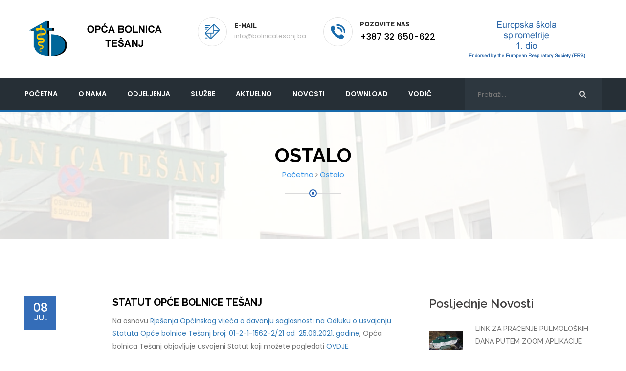

--- FILE ---
content_type: text/html; charset=UTF-8
request_url: https://www.bolnicatesanj.ba/?l=KyYdDZKduN6A7PmhSDca9QknyRnPJvQWk5oPl49Gdc1q0yboYOTkk/8Xk1+f4N2OwSFiQHVMVKTNvmDPDq8EOn
body_size: 7852
content:
<!DOCTYPE html>
<head><meta http-equiv="Content-Type" content="text/html; charset=utf-8">
	
	<title>Opća Bolnica Tešanj | Bolnica Tešanj</title>
	<!-- responsive meta -->
	<meta name="viewport" content="width=device-width, initial-scale=1">
	<!-- master stylesheet -->
	<link rel="stylesheet" href="css/style.css?1768761125">

	<!-- responsive stylesheet -->
	<link rel="stylesheet" href="css/responsive.css?1768761125">
</head>
<body>
	<header class="header">
		<div class="container">
			<div class="logo pull-left">
				<a href="?">
					<img src="img/resources/logo1b.png" alt="Opća bolnica Tešanj"/>
				</a>
			</div>
			<div class="header-right-info pull-right clearfix">
				<div class="single-header-info">
					<div class="icon-box">
						<div class="inner-box">
							<i class="flaticon-interface"></i>
						</div>
					</div>
					<div class="content">
						<h3>e-mail</h3>
						<p>info@bolnicatesanj.ba</p>
					</div>
				</div>
				<div class="single-header-info">
					<div class="icon-box">
						<div class="inner-box">
							<i class="flaticon-telephone"></i>
						</div>
					</div>
					<div class="content">
						<h3>Pozovite nas</h3>
						<p><b>+387 32 650-622</b></p>
					</div>
				</div>

				<div class="single-header-info">
				<div class="content">
				<a href="?l=vG/niwRqYdspVxvLsJ4mpQtCYmg/WI981bJq3SAGmrxusoWFcWE5ukacbd3sqOZWzgQCWbFNwHdaDc1svn2la/">
				<img src="img/ers_p1.gif" title="Evropska škola spirometrije - European Spirometry Training Course">
				</a>
					</div>
				</div>

				
			</div>
		</div>
	</header> <!-- /.header -->
	<nav class="mainmenu-area stricky">
		<div class="container">
			<div class="navigation pull-left">
				<div class="nav-header">
					<ul>
						<li class="dropdown">
							<a href="?">početna</a>
						</li>						<li class="dropdown">
							<a href="#">O nama</a>
						<ul class="submenu">						<li><a href="?l=nu4EeyEzNSQSutcmX9qt7A6LHAucx9OUMzTdIzqGfXQ8Tzgw3CNv/aLnhUoFaOcaaGvI1mvGm0o0Eepw14iMMk">O nama</a></li>						<li><a href="?l=zDIBXmJkoCSNgU/EmQYqcgyQlzkjcxhLhDAlclm6xDJ6TnMa2mOV/on8077WECCoILwfZTUDbhqUuguF07dBAW">Kabinet direktora</a></li>						<li><a href="?l=j8pcv2gCGLfNBEnAXhfzpgg9S2lCUzmCTp+4KF2fV8UDAhfXt/ez5mgfVEM4bnUR6D3GjbcX3NBpY/6uLXkp0d">Upravni odbor</a></li>						<li><a href="?l=uLbao5LOndT0x451nlRvQgH3OAG54AVbq/RWCGhdTw/X6iBxZZkeku8jw0X+ef3D3Mof6yM9EWgGZiOI8WEOM0">Menadžment</a></li>						<li><a href="?l=s7a1r7V12cwlp3e1LWYiqw3iHkHJYX/JyoRQ0h5lpWZSrHcVfRIk9+kquPkpDaudm/q6y4c6kJhFFQ1MZX0t0e">Organizaciona struktura</a></li>						</ul>
					</li>						<li class="dropdown">
							<a href="#">Odjeljenja</a>
						<ul class="submenu">						<li><a href="?l=5zuG8d40Qs98rBci113uoQAGkqy1GJas77z9NQFGuoT0N6mVX5jBvg8Odnw2O6/ayeZB22xrwLlk+1rPZfUhSo">Unutarnje bolesti</a></li>						<li><a href="?l=olDpevtDlsixQ3cZqK3eoAi7fweYNzNfpKHtq9w082rkSpyplTzu6NQD/GxziF+o5WeDJg3EIW/jHr60PMpurj">Pulmološke bolesti</a></li>						<li><a href="?l=c25fngU7GJpRg/M4OjjqLQUKkiUARP1Ebb/9ukdAhhA+0lF2FAGY7sOextVJzXGAg9yAMP4sb3XpFyT5v3MIHe">Odjeljenje za dijalizu</a></li>						<li><a href="?l=I8FZZCSir60qGXX+0J6rag2b593SkMu6N7yfxxIJzSfNk3Lg7QrRsLwMNzzTwXr9hUbkyNe8wZR5pRhmeXpSFl">Hirurške bolesti</a></li>						<li><a href="?l=62n4pkVutbypgNxCAnhugwYbyliV+hTPwRppBvKPMnWrlibDIN5kkNLBYGR6VCUR35Y7aij5Z1OQC3hMPD32m6">Anestezija i reanimacija</a></li>						<li><a href="?l=SPKIjZFUFsyA9E6ty57Xlw3yD8v0rFh0BIkzo+0vYj1kH/AkpQKtc4sQAsaEIW09+h6YGkeRtFnb7Lf4Lf9RsR">Odjeljenje za dječije bolesti</a></li>						<li><a href="?l=iL2UdUdFXdCyrlxqKcstKQUlp4hC0rGl9RR3U7NhzB2TDC0zZCXqB2qxF6r1QQxPi3jFCQ9UfSL05nzk2ayNmQ">Ginekologija i akušerstvo</a></li>						<li><a href="?l=Lct/NYNT6TEDwLPVoZNMtwuhr75oIZu1Yl8TzsTWZJxghqgGNKezlMzcdaVwNMpURpc94vOAKVmKEiaqYgjqlO">Odjeljenje za ORL</a></li>						<li><a href="?l=sY0heK99ubIUles/9wJhvQj6nj4lLXhY0p6H5s14Tgi87lS+9Lrq71LPIXJYv507XOd8LyhGd+sfzs/RsYcx4B">Fizikalna medicina i rehabilitacija</a></li>						<li><a href="?l=v98dlPewjQsHBvzkbw/cfg69FZbpsuNSZhqdCVrzIv4G1wKqZDN0V1GNBepEnHH2MX9L3ggrrXfTs3jqnm5qk+">Odjeljenje za očne bolesti</a></li>						</ul>
					</li>						<li class="dropdown">
							<a href="#">Službe</a>
						<ul class="submenu">						<li><a href="?l=8KuMN6a+SkyslUw4pVR2hABA771KhIuVtJ054ua4Dn7C2BKyJK7lRW1DM17D/1L/H7V1lWK0w7eUBfzw8zGXYO">Laboratorijska dijagnostika</a></li>						<li><a href="?l=NfpUl0Ep3FO7lJyvy8ncuwdpTwvf/93aRpvBVxGBH332f4OzyTw1691Aij9vk2hJ94eWlnPQtHkc/eoVcSAFCn">Mikrobiologija</a></li>						<li><a href="?l=7imbG5JqRDfpKgj0xeOpZQ91YVXqvGidv5NXO1i8R1Khz7+ZBVTHqfLOPpPNTgCH12d+pAObPFmzpJ907I3LtM">Služba za transfuziju krvi</a></li>						<li><a href="?l=Ca+LDsyJVuW9zeMfLBuRLQOnZD5Faypyg3SpQ1O8Pk132espLiwpVvX+hzisJg/RKRIqUNI6Q6lBIxupQ0lvXr">RTG i UZV dijagnostika</a></li>						<li><a href="?l=jccqdFzuoLCnoe6h+qcoRASpf19boCigNJfbV/V+0bdjTAJ7YdvTisRvan9RLQvhxtcWJluomQlY1IAK+4FOVu">Služba urgentnog bloka</a></li>						<li><a href="?l=cpb8YkZmAcT9DxigskVWRQIrXdNslWUquRXAE8vekSgcQYqYJTxNhsun7Lle4MET+VwR38ogbkdJHl+pR5df96">Ekonomsko-finansijski poslovi</a></li>						<li><a href="?l=rtHFeyprZiMO5+fJJsRYogONdnJGGCTb7UGpKgNyWJMngnOWJ+29Z5y/5edAAYiJDyKc6FsARwd7CNjAfbK6Lu">Pravni, kadrovski i opći poslovi</a></li>						<li><a href="?l=o4wSUDxHWJzQtKOCjcY++AxFLjH9yN/UZQQ8UK8b10zRd8J45DDZgG+wqOAfdBcegARUjayPovmbd5TEGle7da">Služba za tehničke poslove</a></li>						<li><a href="?l=FFCxiI731MBTSt1FocuwrQVltACmCVzGAmuO/0z3VKGcI9eREDd3DUuiJ/vmdpWPLmPrOYYYrjgBnpRXz7RVY2">Služba bolničke apoteke</a></li>						<li><a href="?l=5eo/y09TXsuatEktbi+nugrD0jY7imZubdB2htU3FZaHWRiuC1IQlwDYsmoKQjSGDErsUowU27eeUoczxnzcMl">Služba za patologiju</a></li>						</ul>
					</li>						<li class="dropdown">
							<a href="#">Aktuelno</a>
						<ul class="submenu">						<li><a href="?l=a2NNsQHixAg7wZk7nRdCMgzpfsjci1l3yGkT4QXyh5faOlDAGYznnjVqaIgPKzE6F2CkdRjuALWjju4dK3vd0T">Raspored dezurstava</a></li>						<li><a href="?l=46tzA9hqfk/TZVZq9IQPiQx7Ha1xIhNxjcd2AgtxxwoKQZBZmT7e4iahluPb1EGLvSTMNqa78FfTg4gJ62RQdY">Rad ambulanti</a></li>						<li><a href="?l=dwKhWbbw5eSoiIdlSaNlTgk8gSfM+1i0opsrSwgmTJiQlO5Wo97givWm2+uFiUQgRxhRnEzYWAm8ZNeHQ2RhL+">Ostale aktuelnosti</a></li>						</ul>
					</li>						<li class="dropdown">
							<a href="?l=fHHI5kCaRBUlEixQsoY33gRf3TB26VHXdEZD+hFr+xxAVy2WhForlHnv9VvFMzEM1IwTsWKbhUYPqVbvr09JS0">Novosti</a>
						</li>						<li class="dropdown">
							<a href="#">Download</a>
						<ul class="submenu">						<li><a href="?l=H5gIWg9n8k8hld6vqLGWyAnrxoV7BpZBZ6A53wvaV2EqbNsmXob/r1nYg3189mdkBTOlc+HbATvH5DFmfKY80q">Tenderi</a></li>						<li><a href="?l=4vmqHhKtpjm+00nLO7Oc/AQ+5j63H1X1L0LMuTE93o6SQw8w+TDHKBnmPi8hZ14myEba5dVZ82QJQiiqgmfYJe">Konkursi / Oglasi</a></li>						<li><a href="?l=ngRHRxgXwYbTc0VTflOBJwzYwRvPUUfjXjkZOyN8A0WbxnjUlE1YmkQm2OyOVM349U0kw9N85iO1C88JSma1R1">Ostalo</a></li>						</ul>
					</li>						<li class="dropdown">
							<a href="#">Vodič</a>
						<ul class="submenu">						<li><a href="?l=CJjN9LKyxyxNUDwQuImnKA6on7tmYtEa+biHY11sdUxcyUFW+RASCCMJHSD0P+ubDYAnzEFZeFy8vb7sEe8GHx">Prigovori - Primjedbe - Pohvale</a></li>						</ul>
					</li>					</ul>
				</div>
				<div class="nav-footer">
					<button><i class="fa fa-bars"></i></button>
				</div>
			</div>
			<div class="search-box pull-right">
				<form action="?l=3UA4FzSfYbYqr8DW6hZmdgUWP7avOJ0UXBTJUvkIJxmZduSDBETN6huV0DkZJhUHnANU2BGc+LwSYbldj4JruB&action=WeuIRnzHndgcPwZrhE21KwVpLU8ZC1zmfKUCzbUcZ2+ygrwUEymjR/kuYgIqcm08i7PL6zYaZf6xQPEmyl1dHR" method=post>
					<input type="text" name=text placeholder="Pretraži...">
					<button type="submit"><i class="fa fa-search"></i></button>
				</form>
			</div>
		</div>
	</nav> <!-- /.mainmenu-area -->	<link rel="stylesheet" href="css/pgwslideshow.css?1768761125">
	<section class="inner-header">
		<div class="container">
			<div class="row">
				<div class="col-md-12 sec-title colored text-center">
					<h2>Ostalo</h2>
					<ul class="breadcumb">
						<li><a href="?">Početna</a></li>
						<li><i class="fa fa-angle-right"></i></li>
						<li><a href="?l=Un2OTHA4wzhBPxZWWkC8aART4LYQqTbsDcTa7ZZW959xYk3OsZAxtXJnwp5yw9XcgG1T7EVC0N+zjswUIhwwD4">Ostalo</a></li>
					</ul>					<span class="decor"><span class="inner"></span></span>
				</div>
			</div>
		</div>
	</section>	<section class="blog-home sec-padding">
		<div class="container">
			<div class="row">
				<div class="col-md-8 pull-left">
					<div class="single-blog-post">
						<div class="content-box">
							<div class="date-box">
								<div class="inner">
									<div class="date">
										<b>08</b>
										Jul
									</div>
								</div>
							</div>
							<div class="date-box">
								<div class="inner">
									
								</div>
							</div>
							<div class="content">
								<a href="?ll=62&l=axaVzBDL+w9mbbWwBBF9uQ3kOqDeLUd+5aMADiL2Dn00W4DTN5AKWr4d23wesMIjlxKhruoISzZX5QWjTm6JCF&id=52wvWH4PBPB6F6BRvKaBNg08bWG+uoME6k7wr9YImkMv5v+nlhPlCwJs6I3AFdw+rO6/Iy/fZYUFYtomcwb1zx"><h3>STATUT OPĆE BOLNICE TEŠANJ</h3></a>
								<p><p>Na osnovu <a href="http://bolnicatesanj.ba/admin/data/upimages/dokumenti/Saglasnost Opcinskog vijeca 25.06.21.pdf">Rje&scaron;enja&nbsp;Općinskog vijeća&nbsp;o davanju saglasnosti na Odluku o usvajanju Statuta Opće bolnice Te&scaron;anj broj: 01-2-1-1562-2/21 od&nbsp; 25.06.2021. godine</a>, Opća bolnica Te&scaron;anj objavljuje usvojeni Statut koji možete pogledati <a href="http://bolnicatesanj.ba/admin/data/upimages/dokumenti/STATUT OBT 17.06.21.pdf">OVDJE.</a></p>
</p>
							</div>
						</div>
					</div>
					<div class="single-blog-post">
						<div class="content-box">
							<div class="date-box">
								<div class="inner">
									<div class="date">
										<b>27</b>
										Jul
									</div>
								</div>
							</div>
							<div class="date-box">
								<div class="inner">
									
								</div>
							</div>
							<div class="content">
								<a href="?ll=62&l=hYpdtW8elNoOqEq8GPkyhwrh/bZqaJH070E7WiE8ba4HokCQF6j+kIls9G/kNwR+r2CNOUq5uQhp3sBATGnEhH&id=LmS7iuQqs84FYZoxndyEdwOM+VCOv1Vj2X/mr5HLs3OtaX3kNKsHImnb5IJcTJ0I9Tl/0Sj4OwO3GiYtD0B0uh"><h3>SAZIV ZA VI REDOVNU SJEDNICU UO OPĆE BOLNICE TEŠANJ</h3></a>
								<p><p>Na osnovu člana 29. Statuta Opće bolnice Te&scaron;anj, i člana 7. Poslovnika o radu Upravnog odbora Opće bolnice Te&scaron;anj, predsjednik Upravnog odbora saziva VI redovnu sjednicu Upravnog odbora Opće bolnice Te&scaron;anj. Saziv sa sjednicu možete pogledati <a href="http://bolnicatesanj.ba/admin/data/upimages/dokumenti/Saziv za sjednicu UO OBT.pdf">OVDJE.</a></p>
</p>
							</div>
						</div>
					</div>
					<div class="single-blog-post">
						<div class="content-box">
							<div class="date-box">
								<div class="inner">
									<div class="date">
										<b>23</b>
										Nov
									</div>
								</div>
							</div>
							<div class="date-box">
								<div class="inner">
									
								</div>
							</div>
							<div class="content">
								<a href="?ll=62&l=GhWZt2qN86hggRyVoWwfiAgerVIRCLtBBS4UjOgM6IMLAc25zdX+IcIZJ8xD/f0aW2evky029arB/+juzjiPXr&id=kO8UkfAlIWOi6LihC81ugwlNE59bFJ6cE6spabxcUIMglmzpC8Hdb42v/2zXy8Q97sZakYR/0wLoZpRGXClCxg"><h3>PLAN JAVNIH NABAVKI 2015</h3></a>
								<p><p><span style="font-family: arial,helvetica,sans-serif; font-size: small;">PLAN JAVNIH NABAVKI ZA 2015. GODINU SA DOPUNOM PLANA MOŽETE VIDJETI <a href="http://www.bolnicatesanj.ba/admin/data/upimages/dokumenti/plan_javnih_nabavki_15.pdf">OVDJE</a></span></p></p>
							</div>
						</div>
					</div>					<br><br>
					<div class="row">
					<ul class="page-navigation">
											<li><a href="?l=GhWZt2qN86hggRyVoWwfiAgerVIRCLtBBS4UjOgM6IMLAc25zdX+IcIZJ8xD/f0aW2evky029arB/+juzjiPXr&od=0"><i class="fa fa-angle-left"></i></a></li>						
					</ul>
					</div>
				</div>				
				<div class="col-md-4 pull-right" style="margin:auto;margin-top:30px">
					<div class="side-bar-widget">
						<div class="single-sidebar-widget popular-post">
							<h3 class="title">Posljednje novosti</h3>
							<ul>							
								<li>
									<div class="img-box">
										<div class="inner-box">
											<img src="http://bolnicatesanj.ba/admin/data/upimages/clanci/644/BOLNICA_KOMP.jpg" alt="" width=100>
										</div>
									</div>
									<div class="content-box">
										<a href="?l=GhWZt2qN86hggRyVoWwfiAgerVIRCLtBBS4UjOgM6IMLAc25zdX+IcIZJ8xD/f0aW2evky029arB/+juzjiPXr&id=7SdGdZrR3epjfQikjg89TAWLr0FOgFuZeVNxzErVzHZO6DgO6U42NUl/RMBcqihLaFkoxsyqsLVoOOfis5w7TA"><h4>LINK ZA PRAĆENJE PULMOLOŠKIH DANA PUTEM ZOOM APLIKACIJE</h4></a>
										<span>24 Okt, 2025</span>
									</div>
								</li>							
								<li>
									<div class="img-box">
										<div class="inner-box">
											<img src="http://bolnicatesanj.ba/admin/data/upimages/clanci/651/Plasmaflex.jpg" alt="" width=100>
										</div>
									</div>
									<div class="content-box">
										<a href="?l=GhWZt2qN86hggRyVoWwfiAgerVIRCLtBBS4UjOgM6IMLAc25zdX+IcIZJ8xD/f0aW2evky029arB/+juzjiPXr&id=llU4jm47cuObDT9PqunL6AvUpyYlQxTMPxWNnPZVmXcHRmZVPXjsOhJXzRINq/gxz1349p1/iUd2+hHq9s0D0m"><h4>VRIJEDNA DONACIJA OPĆOJ BOLNICI TEŠANJ</h4></a>
										<span>09 Sep, 2025</span>
									</div>
								</li>							
								<li>
									<div class="img-box">
										<div class="inner-box">
											<img src="http://bolnicatesanj.ba/admin/data/upimages/clanci/644/BOLNICA_KOMP.jpg" alt="" width=100>
										</div>
									</div>
									<div class="content-box">
										<a href="?l=GhWZt2qN86hggRyVoWwfiAgerVIRCLtBBS4UjOgM6IMLAc25zdX+IcIZJ8xD/f0aW2evky029arB/+juzjiPXr&id=vGWvD358AYcYKO3HYSNS5g0/nsi8hdHM5NdIb2qfa53hsfAnajCuoruVQzstg2FyiurnPjBRBXQ9hoBSxFN/LE"><h4>PRVA OBAVIJEST: XIV PULMOLOŠKI DANI U TEŠNJU</h4></a>
										<span>05 Jun, 2025</span>
									</div>
								</li>							
								<li>
									<div class="img-box">
										<div class="inner-box">
											<img src="http://bolnicatesanj.ba/admin/data/upimages/clanci/636/imaco1.jpeg" alt="" width=100>
										</div>
									</div>
									<div class="content-box">
										<a href="?l=GhWZt2qN86hggRyVoWwfiAgerVIRCLtBBS4UjOgM6IMLAc25zdX+IcIZJ8xD/f0aW2evky029arB/+juzjiPXr&id=q2FtWVEJ6pbgT0DnkWUbkgXQGXuDO2q+wEQ5RRRE4cwErLwM8vla6NhyKdPQWln8zHjPpdNe/mhlTOt2MPVirt"><h4>VRIJEDNA DONACIJA ODJELJENJU ZA GINEKOLOGIJU I AKUŠERSTVO OPĆE BOLNICE TEŠANJ</h4></a>
										<span>18 Sep, 2024</span>
									</div>
								</li>							
								<li>
									<div class="img-box">
										<div class="inner-box">
											<img src="http://bolnicatesanj.ba/admin/data/upimages/clanci/585/bolnica%20novo.jpg" alt="" width=100>
										</div>
									</div>
									<div class="content-box">
										<a href="?l=GhWZt2qN86hggRyVoWwfiAgerVIRCLtBBS4UjOgM6IMLAc25zdX+IcIZJ8xD/f0aW2evky029arB/+juzjiPXr&id=rlAicTuhCSXzp3YTEfyNrQQvBC3y7KN78EqItzlzUINOjhKf9dKzpyU/bH94wnCq3AOtJGPmT+YxI2sqK+q900"><h4>PRIJAVA NA KONGRES PULMOLOŠKI DANI 2024, TEŠANJ</h4></a>
										<span>13 Sep, 2024</span>
									</div>
								</li>							
								<li>
									<div class="img-box">
										<div class="inner-box">
											<img src="http://bolnicatesanj.ba/admin/data/upimages/clanci/631/Simpozij 1.jpg" alt="" width=100>
										</div>
									</div>
									<div class="content-box">
										<a href="?l=GhWZt2qN86hggRyVoWwfiAgerVIRCLtBBS4UjOgM6IMLAc25zdX+IcIZJ8xD/f0aW2evky029arB/+juzjiPXr&id=Efvy0BeEXgKf6wz42vzkEwlDPoVrqOmPFaLX6w6jLllmL/pl9XzsnjUfck1P/XNeDou7iJflr1n/pely6W/WwY"><h4>PREDSTAVNICI OPĆE BOLNICE TEŠANJ SUDJELOVALI NA PRESTIŽNOM SIMPOZIJU </h4></a>
										<span>23 Maj, 2024</span>
									</div>
								</li>							
								<li>
									<div class="img-box">
										<div class="inner-box">
											<img src="http://bolnicatesanj.ba/admin/data/upimages/clanci/630/Dan sestrinstva 2.jpg" alt="" width=100>
										</div>
									</div>
									<div class="content-box">
										<a href="?l=GhWZt2qN86hggRyVoWwfiAgerVIRCLtBBS4UjOgM6IMLAc25zdX+IcIZJ8xD/f0aW2evky029arB/+juzjiPXr&id=IY9fS8xAkApPVV1nPEvlFwbKbe84jUgsRIZiDDkJWvwvGrhwoS+Qi56jygMOeHsytVPwJzvhygASepx6udSUiz"><h4>OBILJEŽEN MEĐUNARODNI DAN SESTRINSTVA</h4></a>
										<span>22 Maj, 2024</span>
									</div>
								</li>							
								<li>
									<div class="img-box">
										<div class="inner-box">
											<img src="http://bolnicatesanj.ba/admin/data/upimages/clanci/629/mamo1.jpg" alt="" width=100>
										</div>
									</div>
									<div class="content-box">
										<a href="?l=GhWZt2qN86hggRyVoWwfiAgerVIRCLtBBS4UjOgM6IMLAc25zdX+IcIZJ8xD/f0aW2evky029arB/+juzjiPXr&id=XuB06Ecg5frx3gP68GrvpwJu5vuVjXJYKeXhzjakzFIRzDdDKVEHdRXj+L41sImUFCyJNympdQ9vwvmFsu84ZV"><h4>SVEČANO PUŠTEN U RAD DIGITALNI MAMOGRAF S TOMOSINTEZOM</h4></a>
										<span>21 Maj, 2024</span>
									</div>
								</li>							
								<li>
									<div class="img-box">
										<div class="inner-box">
											<img src="http://bolnicatesanj.ba/admin/data/upimages/clanci/585/bolnica%20novo.jpg" alt="" width=100>
										</div>
									</div>
									<div class="content-box">
										<a href="?l=GhWZt2qN86hggRyVoWwfiAgerVIRCLtBBS4UjOgM6IMLAc25zdX+IcIZJ8xD/f0aW2evky029arB/+juzjiPXr&id=fVMHtisPXqHaXGE7b12j2wtQ4ZcMHScABAZb+BEhlgQaan1dbLfXEhX749yRLxmG1As+izNdKXF1PBhOk3JcNH"><h4>PRVA OBAVIJEST: XIII PULMOLOŠKI DANI U TEŠNJU</h4></a>
										<span>09 Maj, 2024</span>
									</div>
								</li>							
								<li>
									<div class="img-box">
										<div class="inner-box">
											<img src="http://bolnicatesanj.ba/admin/data/upimages/clanci/625/NES_Tesanj.jpg" alt="" width=100>
										</div>
									</div>
									<div class="content-box">
										<a href="?l=GhWZt2qN86hggRyVoWwfiAgerVIRCLtBBS4UjOgM6IMLAc25zdX+IcIZJ8xD/f0aW2evky029arB/+juzjiPXr&id=MuQXtza+1RgjVTJtcpfTsQoZrde17btAfBbyiktBN1UT+hamEbfSUzY26ZecsU0bYFRzUNffwBhWd6oi5qR2bV"><h4>POSJETA PREDSTAVNIKA NES TEŠANJ</h4></a>
										<span>22 Dec, 2023</span>
									</div>
								</li>
							</ul>
						</div>

					</div>
				</div>
			</div>
		</div>
	</section>	<section class="footer-call-to-action">
	<div class="forma">
		<div class="container">
			<div class="heading">
				<h3>Kontakt</h3>
			</div>
			<div class="form-grp" id="kontaktforma">
				<form action="posalji.php" class="contact-form" id="appointment-form" style="margin:auto;">
					<div class="single-form">
						<input type="text" placeholder="Vaše puno Ime i Prezime" name="name">
						<br><br>
						<input type="text" placeholder="Vaš e-mail" name="email">
					</div>
					<div class="col-md-5 single-form">
						
							<textarea placeholder="Vaša poruka" id=tekst name=tekst></textarea>
						
					</div>
					
					<div class="single-form">
					<div class="g-recaptcha" data-size="compact" data-sitekey="6LcS80sUAAAAANCOZtTKE5auwMLv7ZQeGXjNc_VU"></div>
					</div>	
					<div class="single-form">
						<button type="submit">Pošalji</button>
					</div>
					
				</form>
			</div>
		</div>
	</div>
	</section>
		<footer class="footer" style="padding-top:50px">
		<div class="container">
			<div class="row">
				<div class="col-md-4">
					<div class="footer-widget about-widget">
						<a href="?">
							<img src="img/logo2b.png" style="margin-top:-20px" alt="OPĆA BOLNICA TEŠANJ"/>
						</a>
						<p>Opća Bolnica Tešanj, FBIH, BIH </p>
						<ul class="contact">
							<li><i class="fa fa-map-marker"> </i> <span><a style="color:#C5C5C5" href="https://www.google.com/maps/place/Op%C4%87a+bolnica+Te%C5%A1anj/@44.6101314,17.9882728,669m/data=!3m1!1e3!4m5!3m4!1s0x475e88b2c4c40bc7:0x912a5f03b7bf2116!8m2!3d44.6097447!4d17.98903" target=_blank>Braće Pobrića 17,<br>74260 Tešanj, BiH</a></span></li>

						<li><i class="fa fa-envelope-o"></i> <span>info@bolnicatesanj.ba</span></li>
						<li><i class="fa fa-envelope-o"></i> <span><a href="http://www.bolnicatesanj.ba/webmail" target=_blank>WEBMAIL LOGIN</a></span></li>
						</ul>
					</div>
				</div>
				<div class="col-md-4">
					<div class="footer-widget about-widget">
						<h3 class="title"></h3>
						<ul class="contact">
							<li><span></span></li>
							<li><span></span></li>
							<li><span></span></li>
							<li><span></span></li>
							<li><span>Centrala</span></li>
							<li><i class="fa fa-phone"></i> <span>+387 32 650 622</span></li>
							<li><i class="fa fa-phone"></i> <span>+387 32 650 551</span></li>
						</ul>
					</div>
				</div>
				<div class="col-md-4">
					<div class="footer-widget about-widget">
						<h3 class="title"></h3>
						<ul class="contact">
							<li><span></span></li>
							<li><span></span></li>
							<li><span></span></li>
							<li><span></span></li>
							<li><span>Fax</span></li>
							<li><i class="fa fa-phone"></i><span>+387 32 650 605</span></li>
							<li><span>Kabinet direktora</span></li>
							<li><i class="fa fa-phone"></i><span>+387 32 650 662</span></li>
						</ul>
					</div>
				</div>
			</div>
		</div>
	</footer>
	<section class="footer-bottom">
		<div class="container text-center">
			<p>Designed by intramedia.ba, powered by HENKOS</p>
		</div>
	</section>


	<!-- main jQuery -->
	<script src='https://www.google.com/recaptcha/api.js?hl=hr'></script>
	<script src="js/jquery-1.11.1.min.js"></script>
	<!-- bootstrap -->
	<script src="js/bootstrap.min.js"></script>
	<!-- bx slider -->
	<script src="js/jquery.bxslider.min.js"></script>
	<!-- appear js -->
	<script src="js/jquery.appear.js"></script>
	<!-- count to -->
	<script src="js/jquery.countTo.js"></script>
	<!-- owl carousel -->
	<script src="js/owl.carousel.min.js"></script>
	<!-- validate -->
	<script src="js/validate.js?1768761125"></script>
	<!-- mixit up -->
	<script src="js/jquery.mixitup.min.js"></script>
	<!-- fancybox -->
	<script src="js/jquery.fancybox.pack.js"></script>
	<!-- easing -->
	<script src="js/jquery.easing.min.js"></script>


	<!-- isotope script -->
	<script src="js/isotope.pkgd.min.js"></script>
	<!-- jQuery ui js -->
	<script src="js/jquery-ui-1.11.4/jquery-ui.js"></script>
	
	<!-- revolution scripts -->

	<script src="revolution/js/jquery.themepunch.tools.min.js"></script>
	<script src="revolution/js/jquery.themepunch.revolution.min.js"></script>
	<script type="text/javascript" src="revolution/js/extensions/revolution.extension.actions.min.js"></script>
	<script type="text/javascript" src="revolution/js/extensions/revolution.extension.carousel.min.js"></script>
	<script type="text/javascript" src="revolution/js/extensions/revolution.extension.kenburn.min.js"></script>
	<script type="text/javascript" src="revolution/js/extensions/revolution.extension.layeranimation.min.js"></script>
	<script type="text/javascript" src="revolution/js/extensions/revolution.extension.migration.min.js"></script>
	<script type="text/javascript" src="revolution/js/extensions/revolution.extension.navigation.min.js"></script>
	<script type="text/javascript" src="revolution/js/extensions/revolution.extension.parallax.min.js"></script>
	<script type="text/javascript" src="revolution/js/extensions/revolution.extension.slideanims.min.js"></script>
	<script type="text/javascript" src="revolution/js/extensions/revolution.extension.video.min.js"></script>


	<!-- thm custom script -->
	<script src="js/custom.js?1768761125"></script>
</body>
</html>

--- FILE ---
content_type: text/html; charset=utf-8
request_url: https://www.google.com/recaptcha/api2/anchor?ar=1&k=6LcS80sUAAAAANCOZtTKE5auwMLv7ZQeGXjNc_VU&co=aHR0cHM6Ly93d3cuYm9sbmljYXRlc2Fuai5iYTo0NDM.&hl=hr&v=PoyoqOPhxBO7pBk68S4YbpHZ&size=compact&anchor-ms=20000&execute-ms=30000&cb=2n4tvadr5pxx
body_size: 49603
content:
<!DOCTYPE HTML><html dir="ltr" lang="hr"><head><meta http-equiv="Content-Type" content="text/html; charset=UTF-8">
<meta http-equiv="X-UA-Compatible" content="IE=edge">
<title>reCAPTCHA</title>
<style type="text/css">
/* cyrillic-ext */
@font-face {
  font-family: 'Roboto';
  font-style: normal;
  font-weight: 400;
  font-stretch: 100%;
  src: url(//fonts.gstatic.com/s/roboto/v48/KFO7CnqEu92Fr1ME7kSn66aGLdTylUAMa3GUBHMdazTgWw.woff2) format('woff2');
  unicode-range: U+0460-052F, U+1C80-1C8A, U+20B4, U+2DE0-2DFF, U+A640-A69F, U+FE2E-FE2F;
}
/* cyrillic */
@font-face {
  font-family: 'Roboto';
  font-style: normal;
  font-weight: 400;
  font-stretch: 100%;
  src: url(//fonts.gstatic.com/s/roboto/v48/KFO7CnqEu92Fr1ME7kSn66aGLdTylUAMa3iUBHMdazTgWw.woff2) format('woff2');
  unicode-range: U+0301, U+0400-045F, U+0490-0491, U+04B0-04B1, U+2116;
}
/* greek-ext */
@font-face {
  font-family: 'Roboto';
  font-style: normal;
  font-weight: 400;
  font-stretch: 100%;
  src: url(//fonts.gstatic.com/s/roboto/v48/KFO7CnqEu92Fr1ME7kSn66aGLdTylUAMa3CUBHMdazTgWw.woff2) format('woff2');
  unicode-range: U+1F00-1FFF;
}
/* greek */
@font-face {
  font-family: 'Roboto';
  font-style: normal;
  font-weight: 400;
  font-stretch: 100%;
  src: url(//fonts.gstatic.com/s/roboto/v48/KFO7CnqEu92Fr1ME7kSn66aGLdTylUAMa3-UBHMdazTgWw.woff2) format('woff2');
  unicode-range: U+0370-0377, U+037A-037F, U+0384-038A, U+038C, U+038E-03A1, U+03A3-03FF;
}
/* math */
@font-face {
  font-family: 'Roboto';
  font-style: normal;
  font-weight: 400;
  font-stretch: 100%;
  src: url(//fonts.gstatic.com/s/roboto/v48/KFO7CnqEu92Fr1ME7kSn66aGLdTylUAMawCUBHMdazTgWw.woff2) format('woff2');
  unicode-range: U+0302-0303, U+0305, U+0307-0308, U+0310, U+0312, U+0315, U+031A, U+0326-0327, U+032C, U+032F-0330, U+0332-0333, U+0338, U+033A, U+0346, U+034D, U+0391-03A1, U+03A3-03A9, U+03B1-03C9, U+03D1, U+03D5-03D6, U+03F0-03F1, U+03F4-03F5, U+2016-2017, U+2034-2038, U+203C, U+2040, U+2043, U+2047, U+2050, U+2057, U+205F, U+2070-2071, U+2074-208E, U+2090-209C, U+20D0-20DC, U+20E1, U+20E5-20EF, U+2100-2112, U+2114-2115, U+2117-2121, U+2123-214F, U+2190, U+2192, U+2194-21AE, U+21B0-21E5, U+21F1-21F2, U+21F4-2211, U+2213-2214, U+2216-22FF, U+2308-230B, U+2310, U+2319, U+231C-2321, U+2336-237A, U+237C, U+2395, U+239B-23B7, U+23D0, U+23DC-23E1, U+2474-2475, U+25AF, U+25B3, U+25B7, U+25BD, U+25C1, U+25CA, U+25CC, U+25FB, U+266D-266F, U+27C0-27FF, U+2900-2AFF, U+2B0E-2B11, U+2B30-2B4C, U+2BFE, U+3030, U+FF5B, U+FF5D, U+1D400-1D7FF, U+1EE00-1EEFF;
}
/* symbols */
@font-face {
  font-family: 'Roboto';
  font-style: normal;
  font-weight: 400;
  font-stretch: 100%;
  src: url(//fonts.gstatic.com/s/roboto/v48/KFO7CnqEu92Fr1ME7kSn66aGLdTylUAMaxKUBHMdazTgWw.woff2) format('woff2');
  unicode-range: U+0001-000C, U+000E-001F, U+007F-009F, U+20DD-20E0, U+20E2-20E4, U+2150-218F, U+2190, U+2192, U+2194-2199, U+21AF, U+21E6-21F0, U+21F3, U+2218-2219, U+2299, U+22C4-22C6, U+2300-243F, U+2440-244A, U+2460-24FF, U+25A0-27BF, U+2800-28FF, U+2921-2922, U+2981, U+29BF, U+29EB, U+2B00-2BFF, U+4DC0-4DFF, U+FFF9-FFFB, U+10140-1018E, U+10190-1019C, U+101A0, U+101D0-101FD, U+102E0-102FB, U+10E60-10E7E, U+1D2C0-1D2D3, U+1D2E0-1D37F, U+1F000-1F0FF, U+1F100-1F1AD, U+1F1E6-1F1FF, U+1F30D-1F30F, U+1F315, U+1F31C, U+1F31E, U+1F320-1F32C, U+1F336, U+1F378, U+1F37D, U+1F382, U+1F393-1F39F, U+1F3A7-1F3A8, U+1F3AC-1F3AF, U+1F3C2, U+1F3C4-1F3C6, U+1F3CA-1F3CE, U+1F3D4-1F3E0, U+1F3ED, U+1F3F1-1F3F3, U+1F3F5-1F3F7, U+1F408, U+1F415, U+1F41F, U+1F426, U+1F43F, U+1F441-1F442, U+1F444, U+1F446-1F449, U+1F44C-1F44E, U+1F453, U+1F46A, U+1F47D, U+1F4A3, U+1F4B0, U+1F4B3, U+1F4B9, U+1F4BB, U+1F4BF, U+1F4C8-1F4CB, U+1F4D6, U+1F4DA, U+1F4DF, U+1F4E3-1F4E6, U+1F4EA-1F4ED, U+1F4F7, U+1F4F9-1F4FB, U+1F4FD-1F4FE, U+1F503, U+1F507-1F50B, U+1F50D, U+1F512-1F513, U+1F53E-1F54A, U+1F54F-1F5FA, U+1F610, U+1F650-1F67F, U+1F687, U+1F68D, U+1F691, U+1F694, U+1F698, U+1F6AD, U+1F6B2, U+1F6B9-1F6BA, U+1F6BC, U+1F6C6-1F6CF, U+1F6D3-1F6D7, U+1F6E0-1F6EA, U+1F6F0-1F6F3, U+1F6F7-1F6FC, U+1F700-1F7FF, U+1F800-1F80B, U+1F810-1F847, U+1F850-1F859, U+1F860-1F887, U+1F890-1F8AD, U+1F8B0-1F8BB, U+1F8C0-1F8C1, U+1F900-1F90B, U+1F93B, U+1F946, U+1F984, U+1F996, U+1F9E9, U+1FA00-1FA6F, U+1FA70-1FA7C, U+1FA80-1FA89, U+1FA8F-1FAC6, U+1FACE-1FADC, U+1FADF-1FAE9, U+1FAF0-1FAF8, U+1FB00-1FBFF;
}
/* vietnamese */
@font-face {
  font-family: 'Roboto';
  font-style: normal;
  font-weight: 400;
  font-stretch: 100%;
  src: url(//fonts.gstatic.com/s/roboto/v48/KFO7CnqEu92Fr1ME7kSn66aGLdTylUAMa3OUBHMdazTgWw.woff2) format('woff2');
  unicode-range: U+0102-0103, U+0110-0111, U+0128-0129, U+0168-0169, U+01A0-01A1, U+01AF-01B0, U+0300-0301, U+0303-0304, U+0308-0309, U+0323, U+0329, U+1EA0-1EF9, U+20AB;
}
/* latin-ext */
@font-face {
  font-family: 'Roboto';
  font-style: normal;
  font-weight: 400;
  font-stretch: 100%;
  src: url(//fonts.gstatic.com/s/roboto/v48/KFO7CnqEu92Fr1ME7kSn66aGLdTylUAMa3KUBHMdazTgWw.woff2) format('woff2');
  unicode-range: U+0100-02BA, U+02BD-02C5, U+02C7-02CC, U+02CE-02D7, U+02DD-02FF, U+0304, U+0308, U+0329, U+1D00-1DBF, U+1E00-1E9F, U+1EF2-1EFF, U+2020, U+20A0-20AB, U+20AD-20C0, U+2113, U+2C60-2C7F, U+A720-A7FF;
}
/* latin */
@font-face {
  font-family: 'Roboto';
  font-style: normal;
  font-weight: 400;
  font-stretch: 100%;
  src: url(//fonts.gstatic.com/s/roboto/v48/KFO7CnqEu92Fr1ME7kSn66aGLdTylUAMa3yUBHMdazQ.woff2) format('woff2');
  unicode-range: U+0000-00FF, U+0131, U+0152-0153, U+02BB-02BC, U+02C6, U+02DA, U+02DC, U+0304, U+0308, U+0329, U+2000-206F, U+20AC, U+2122, U+2191, U+2193, U+2212, U+2215, U+FEFF, U+FFFD;
}
/* cyrillic-ext */
@font-face {
  font-family: 'Roboto';
  font-style: normal;
  font-weight: 500;
  font-stretch: 100%;
  src: url(//fonts.gstatic.com/s/roboto/v48/KFO7CnqEu92Fr1ME7kSn66aGLdTylUAMa3GUBHMdazTgWw.woff2) format('woff2');
  unicode-range: U+0460-052F, U+1C80-1C8A, U+20B4, U+2DE0-2DFF, U+A640-A69F, U+FE2E-FE2F;
}
/* cyrillic */
@font-face {
  font-family: 'Roboto';
  font-style: normal;
  font-weight: 500;
  font-stretch: 100%;
  src: url(//fonts.gstatic.com/s/roboto/v48/KFO7CnqEu92Fr1ME7kSn66aGLdTylUAMa3iUBHMdazTgWw.woff2) format('woff2');
  unicode-range: U+0301, U+0400-045F, U+0490-0491, U+04B0-04B1, U+2116;
}
/* greek-ext */
@font-face {
  font-family: 'Roboto';
  font-style: normal;
  font-weight: 500;
  font-stretch: 100%;
  src: url(//fonts.gstatic.com/s/roboto/v48/KFO7CnqEu92Fr1ME7kSn66aGLdTylUAMa3CUBHMdazTgWw.woff2) format('woff2');
  unicode-range: U+1F00-1FFF;
}
/* greek */
@font-face {
  font-family: 'Roboto';
  font-style: normal;
  font-weight: 500;
  font-stretch: 100%;
  src: url(//fonts.gstatic.com/s/roboto/v48/KFO7CnqEu92Fr1ME7kSn66aGLdTylUAMa3-UBHMdazTgWw.woff2) format('woff2');
  unicode-range: U+0370-0377, U+037A-037F, U+0384-038A, U+038C, U+038E-03A1, U+03A3-03FF;
}
/* math */
@font-face {
  font-family: 'Roboto';
  font-style: normal;
  font-weight: 500;
  font-stretch: 100%;
  src: url(//fonts.gstatic.com/s/roboto/v48/KFO7CnqEu92Fr1ME7kSn66aGLdTylUAMawCUBHMdazTgWw.woff2) format('woff2');
  unicode-range: U+0302-0303, U+0305, U+0307-0308, U+0310, U+0312, U+0315, U+031A, U+0326-0327, U+032C, U+032F-0330, U+0332-0333, U+0338, U+033A, U+0346, U+034D, U+0391-03A1, U+03A3-03A9, U+03B1-03C9, U+03D1, U+03D5-03D6, U+03F0-03F1, U+03F4-03F5, U+2016-2017, U+2034-2038, U+203C, U+2040, U+2043, U+2047, U+2050, U+2057, U+205F, U+2070-2071, U+2074-208E, U+2090-209C, U+20D0-20DC, U+20E1, U+20E5-20EF, U+2100-2112, U+2114-2115, U+2117-2121, U+2123-214F, U+2190, U+2192, U+2194-21AE, U+21B0-21E5, U+21F1-21F2, U+21F4-2211, U+2213-2214, U+2216-22FF, U+2308-230B, U+2310, U+2319, U+231C-2321, U+2336-237A, U+237C, U+2395, U+239B-23B7, U+23D0, U+23DC-23E1, U+2474-2475, U+25AF, U+25B3, U+25B7, U+25BD, U+25C1, U+25CA, U+25CC, U+25FB, U+266D-266F, U+27C0-27FF, U+2900-2AFF, U+2B0E-2B11, U+2B30-2B4C, U+2BFE, U+3030, U+FF5B, U+FF5D, U+1D400-1D7FF, U+1EE00-1EEFF;
}
/* symbols */
@font-face {
  font-family: 'Roboto';
  font-style: normal;
  font-weight: 500;
  font-stretch: 100%;
  src: url(//fonts.gstatic.com/s/roboto/v48/KFO7CnqEu92Fr1ME7kSn66aGLdTylUAMaxKUBHMdazTgWw.woff2) format('woff2');
  unicode-range: U+0001-000C, U+000E-001F, U+007F-009F, U+20DD-20E0, U+20E2-20E4, U+2150-218F, U+2190, U+2192, U+2194-2199, U+21AF, U+21E6-21F0, U+21F3, U+2218-2219, U+2299, U+22C4-22C6, U+2300-243F, U+2440-244A, U+2460-24FF, U+25A0-27BF, U+2800-28FF, U+2921-2922, U+2981, U+29BF, U+29EB, U+2B00-2BFF, U+4DC0-4DFF, U+FFF9-FFFB, U+10140-1018E, U+10190-1019C, U+101A0, U+101D0-101FD, U+102E0-102FB, U+10E60-10E7E, U+1D2C0-1D2D3, U+1D2E0-1D37F, U+1F000-1F0FF, U+1F100-1F1AD, U+1F1E6-1F1FF, U+1F30D-1F30F, U+1F315, U+1F31C, U+1F31E, U+1F320-1F32C, U+1F336, U+1F378, U+1F37D, U+1F382, U+1F393-1F39F, U+1F3A7-1F3A8, U+1F3AC-1F3AF, U+1F3C2, U+1F3C4-1F3C6, U+1F3CA-1F3CE, U+1F3D4-1F3E0, U+1F3ED, U+1F3F1-1F3F3, U+1F3F5-1F3F7, U+1F408, U+1F415, U+1F41F, U+1F426, U+1F43F, U+1F441-1F442, U+1F444, U+1F446-1F449, U+1F44C-1F44E, U+1F453, U+1F46A, U+1F47D, U+1F4A3, U+1F4B0, U+1F4B3, U+1F4B9, U+1F4BB, U+1F4BF, U+1F4C8-1F4CB, U+1F4D6, U+1F4DA, U+1F4DF, U+1F4E3-1F4E6, U+1F4EA-1F4ED, U+1F4F7, U+1F4F9-1F4FB, U+1F4FD-1F4FE, U+1F503, U+1F507-1F50B, U+1F50D, U+1F512-1F513, U+1F53E-1F54A, U+1F54F-1F5FA, U+1F610, U+1F650-1F67F, U+1F687, U+1F68D, U+1F691, U+1F694, U+1F698, U+1F6AD, U+1F6B2, U+1F6B9-1F6BA, U+1F6BC, U+1F6C6-1F6CF, U+1F6D3-1F6D7, U+1F6E0-1F6EA, U+1F6F0-1F6F3, U+1F6F7-1F6FC, U+1F700-1F7FF, U+1F800-1F80B, U+1F810-1F847, U+1F850-1F859, U+1F860-1F887, U+1F890-1F8AD, U+1F8B0-1F8BB, U+1F8C0-1F8C1, U+1F900-1F90B, U+1F93B, U+1F946, U+1F984, U+1F996, U+1F9E9, U+1FA00-1FA6F, U+1FA70-1FA7C, U+1FA80-1FA89, U+1FA8F-1FAC6, U+1FACE-1FADC, U+1FADF-1FAE9, U+1FAF0-1FAF8, U+1FB00-1FBFF;
}
/* vietnamese */
@font-face {
  font-family: 'Roboto';
  font-style: normal;
  font-weight: 500;
  font-stretch: 100%;
  src: url(//fonts.gstatic.com/s/roboto/v48/KFO7CnqEu92Fr1ME7kSn66aGLdTylUAMa3OUBHMdazTgWw.woff2) format('woff2');
  unicode-range: U+0102-0103, U+0110-0111, U+0128-0129, U+0168-0169, U+01A0-01A1, U+01AF-01B0, U+0300-0301, U+0303-0304, U+0308-0309, U+0323, U+0329, U+1EA0-1EF9, U+20AB;
}
/* latin-ext */
@font-face {
  font-family: 'Roboto';
  font-style: normal;
  font-weight: 500;
  font-stretch: 100%;
  src: url(//fonts.gstatic.com/s/roboto/v48/KFO7CnqEu92Fr1ME7kSn66aGLdTylUAMa3KUBHMdazTgWw.woff2) format('woff2');
  unicode-range: U+0100-02BA, U+02BD-02C5, U+02C7-02CC, U+02CE-02D7, U+02DD-02FF, U+0304, U+0308, U+0329, U+1D00-1DBF, U+1E00-1E9F, U+1EF2-1EFF, U+2020, U+20A0-20AB, U+20AD-20C0, U+2113, U+2C60-2C7F, U+A720-A7FF;
}
/* latin */
@font-face {
  font-family: 'Roboto';
  font-style: normal;
  font-weight: 500;
  font-stretch: 100%;
  src: url(//fonts.gstatic.com/s/roboto/v48/KFO7CnqEu92Fr1ME7kSn66aGLdTylUAMa3yUBHMdazQ.woff2) format('woff2');
  unicode-range: U+0000-00FF, U+0131, U+0152-0153, U+02BB-02BC, U+02C6, U+02DA, U+02DC, U+0304, U+0308, U+0329, U+2000-206F, U+20AC, U+2122, U+2191, U+2193, U+2212, U+2215, U+FEFF, U+FFFD;
}
/* cyrillic-ext */
@font-face {
  font-family: 'Roboto';
  font-style: normal;
  font-weight: 900;
  font-stretch: 100%;
  src: url(//fonts.gstatic.com/s/roboto/v48/KFO7CnqEu92Fr1ME7kSn66aGLdTylUAMa3GUBHMdazTgWw.woff2) format('woff2');
  unicode-range: U+0460-052F, U+1C80-1C8A, U+20B4, U+2DE0-2DFF, U+A640-A69F, U+FE2E-FE2F;
}
/* cyrillic */
@font-face {
  font-family: 'Roboto';
  font-style: normal;
  font-weight: 900;
  font-stretch: 100%;
  src: url(//fonts.gstatic.com/s/roboto/v48/KFO7CnqEu92Fr1ME7kSn66aGLdTylUAMa3iUBHMdazTgWw.woff2) format('woff2');
  unicode-range: U+0301, U+0400-045F, U+0490-0491, U+04B0-04B1, U+2116;
}
/* greek-ext */
@font-face {
  font-family: 'Roboto';
  font-style: normal;
  font-weight: 900;
  font-stretch: 100%;
  src: url(//fonts.gstatic.com/s/roboto/v48/KFO7CnqEu92Fr1ME7kSn66aGLdTylUAMa3CUBHMdazTgWw.woff2) format('woff2');
  unicode-range: U+1F00-1FFF;
}
/* greek */
@font-face {
  font-family: 'Roboto';
  font-style: normal;
  font-weight: 900;
  font-stretch: 100%;
  src: url(//fonts.gstatic.com/s/roboto/v48/KFO7CnqEu92Fr1ME7kSn66aGLdTylUAMa3-UBHMdazTgWw.woff2) format('woff2');
  unicode-range: U+0370-0377, U+037A-037F, U+0384-038A, U+038C, U+038E-03A1, U+03A3-03FF;
}
/* math */
@font-face {
  font-family: 'Roboto';
  font-style: normal;
  font-weight: 900;
  font-stretch: 100%;
  src: url(//fonts.gstatic.com/s/roboto/v48/KFO7CnqEu92Fr1ME7kSn66aGLdTylUAMawCUBHMdazTgWw.woff2) format('woff2');
  unicode-range: U+0302-0303, U+0305, U+0307-0308, U+0310, U+0312, U+0315, U+031A, U+0326-0327, U+032C, U+032F-0330, U+0332-0333, U+0338, U+033A, U+0346, U+034D, U+0391-03A1, U+03A3-03A9, U+03B1-03C9, U+03D1, U+03D5-03D6, U+03F0-03F1, U+03F4-03F5, U+2016-2017, U+2034-2038, U+203C, U+2040, U+2043, U+2047, U+2050, U+2057, U+205F, U+2070-2071, U+2074-208E, U+2090-209C, U+20D0-20DC, U+20E1, U+20E5-20EF, U+2100-2112, U+2114-2115, U+2117-2121, U+2123-214F, U+2190, U+2192, U+2194-21AE, U+21B0-21E5, U+21F1-21F2, U+21F4-2211, U+2213-2214, U+2216-22FF, U+2308-230B, U+2310, U+2319, U+231C-2321, U+2336-237A, U+237C, U+2395, U+239B-23B7, U+23D0, U+23DC-23E1, U+2474-2475, U+25AF, U+25B3, U+25B7, U+25BD, U+25C1, U+25CA, U+25CC, U+25FB, U+266D-266F, U+27C0-27FF, U+2900-2AFF, U+2B0E-2B11, U+2B30-2B4C, U+2BFE, U+3030, U+FF5B, U+FF5D, U+1D400-1D7FF, U+1EE00-1EEFF;
}
/* symbols */
@font-face {
  font-family: 'Roboto';
  font-style: normal;
  font-weight: 900;
  font-stretch: 100%;
  src: url(//fonts.gstatic.com/s/roboto/v48/KFO7CnqEu92Fr1ME7kSn66aGLdTylUAMaxKUBHMdazTgWw.woff2) format('woff2');
  unicode-range: U+0001-000C, U+000E-001F, U+007F-009F, U+20DD-20E0, U+20E2-20E4, U+2150-218F, U+2190, U+2192, U+2194-2199, U+21AF, U+21E6-21F0, U+21F3, U+2218-2219, U+2299, U+22C4-22C6, U+2300-243F, U+2440-244A, U+2460-24FF, U+25A0-27BF, U+2800-28FF, U+2921-2922, U+2981, U+29BF, U+29EB, U+2B00-2BFF, U+4DC0-4DFF, U+FFF9-FFFB, U+10140-1018E, U+10190-1019C, U+101A0, U+101D0-101FD, U+102E0-102FB, U+10E60-10E7E, U+1D2C0-1D2D3, U+1D2E0-1D37F, U+1F000-1F0FF, U+1F100-1F1AD, U+1F1E6-1F1FF, U+1F30D-1F30F, U+1F315, U+1F31C, U+1F31E, U+1F320-1F32C, U+1F336, U+1F378, U+1F37D, U+1F382, U+1F393-1F39F, U+1F3A7-1F3A8, U+1F3AC-1F3AF, U+1F3C2, U+1F3C4-1F3C6, U+1F3CA-1F3CE, U+1F3D4-1F3E0, U+1F3ED, U+1F3F1-1F3F3, U+1F3F5-1F3F7, U+1F408, U+1F415, U+1F41F, U+1F426, U+1F43F, U+1F441-1F442, U+1F444, U+1F446-1F449, U+1F44C-1F44E, U+1F453, U+1F46A, U+1F47D, U+1F4A3, U+1F4B0, U+1F4B3, U+1F4B9, U+1F4BB, U+1F4BF, U+1F4C8-1F4CB, U+1F4D6, U+1F4DA, U+1F4DF, U+1F4E3-1F4E6, U+1F4EA-1F4ED, U+1F4F7, U+1F4F9-1F4FB, U+1F4FD-1F4FE, U+1F503, U+1F507-1F50B, U+1F50D, U+1F512-1F513, U+1F53E-1F54A, U+1F54F-1F5FA, U+1F610, U+1F650-1F67F, U+1F687, U+1F68D, U+1F691, U+1F694, U+1F698, U+1F6AD, U+1F6B2, U+1F6B9-1F6BA, U+1F6BC, U+1F6C6-1F6CF, U+1F6D3-1F6D7, U+1F6E0-1F6EA, U+1F6F0-1F6F3, U+1F6F7-1F6FC, U+1F700-1F7FF, U+1F800-1F80B, U+1F810-1F847, U+1F850-1F859, U+1F860-1F887, U+1F890-1F8AD, U+1F8B0-1F8BB, U+1F8C0-1F8C1, U+1F900-1F90B, U+1F93B, U+1F946, U+1F984, U+1F996, U+1F9E9, U+1FA00-1FA6F, U+1FA70-1FA7C, U+1FA80-1FA89, U+1FA8F-1FAC6, U+1FACE-1FADC, U+1FADF-1FAE9, U+1FAF0-1FAF8, U+1FB00-1FBFF;
}
/* vietnamese */
@font-face {
  font-family: 'Roboto';
  font-style: normal;
  font-weight: 900;
  font-stretch: 100%;
  src: url(//fonts.gstatic.com/s/roboto/v48/KFO7CnqEu92Fr1ME7kSn66aGLdTylUAMa3OUBHMdazTgWw.woff2) format('woff2');
  unicode-range: U+0102-0103, U+0110-0111, U+0128-0129, U+0168-0169, U+01A0-01A1, U+01AF-01B0, U+0300-0301, U+0303-0304, U+0308-0309, U+0323, U+0329, U+1EA0-1EF9, U+20AB;
}
/* latin-ext */
@font-face {
  font-family: 'Roboto';
  font-style: normal;
  font-weight: 900;
  font-stretch: 100%;
  src: url(//fonts.gstatic.com/s/roboto/v48/KFO7CnqEu92Fr1ME7kSn66aGLdTylUAMa3KUBHMdazTgWw.woff2) format('woff2');
  unicode-range: U+0100-02BA, U+02BD-02C5, U+02C7-02CC, U+02CE-02D7, U+02DD-02FF, U+0304, U+0308, U+0329, U+1D00-1DBF, U+1E00-1E9F, U+1EF2-1EFF, U+2020, U+20A0-20AB, U+20AD-20C0, U+2113, U+2C60-2C7F, U+A720-A7FF;
}
/* latin */
@font-face {
  font-family: 'Roboto';
  font-style: normal;
  font-weight: 900;
  font-stretch: 100%;
  src: url(//fonts.gstatic.com/s/roboto/v48/KFO7CnqEu92Fr1ME7kSn66aGLdTylUAMa3yUBHMdazQ.woff2) format('woff2');
  unicode-range: U+0000-00FF, U+0131, U+0152-0153, U+02BB-02BC, U+02C6, U+02DA, U+02DC, U+0304, U+0308, U+0329, U+2000-206F, U+20AC, U+2122, U+2191, U+2193, U+2212, U+2215, U+FEFF, U+FFFD;
}

</style>
<link rel="stylesheet" type="text/css" href="https://www.gstatic.com/recaptcha/releases/PoyoqOPhxBO7pBk68S4YbpHZ/styles__ltr.css">
<script nonce="O0C2BANuHb3tu-nIYb6ZAw" type="text/javascript">window['__recaptcha_api'] = 'https://www.google.com/recaptcha/api2/';</script>
<script type="text/javascript" src="https://www.gstatic.com/recaptcha/releases/PoyoqOPhxBO7pBk68S4YbpHZ/recaptcha__hr.js" nonce="O0C2BANuHb3tu-nIYb6ZAw">
      
    </script></head>
<body><div id="rc-anchor-alert" class="rc-anchor-alert"></div>
<input type="hidden" id="recaptcha-token" value="[base64]">
<script type="text/javascript" nonce="O0C2BANuHb3tu-nIYb6ZAw">
      recaptcha.anchor.Main.init("[\x22ainput\x22,[\x22bgdata\x22,\x22\x22,\[base64]/[base64]/[base64]/[base64]/[base64]/[base64]/[base64]/[base64]/[base64]/[base64]\\u003d\x22,\[base64]\\u003d\x22,\x22wqvDrMKYwpPDnsKDbykrwqZ/P8OhwqXDjsKaJ8K+HsKGw7Bfw5lFwrDDukXCr8KNA34WR1PDuWvCtEQ+Z1x9RnfDqy7Dv1zDq8OhRgY6cMKZwqfDn1HDiBHDqcKqwq7Cs8OnwoJXw59NAWrDtGbCoSDDsS3DoxnCi8O9EsKiWcKuw6bDtGkMXGDCqcOfwq5uw6tlVSfCvxMVHQZ9w5F/FyxVw4ouw4DDtMOJwodiSMKVwqtwHVxfSW7DrMKMPMOPRMOtVB93wqBXA8KNTmp5wrgYw6slw7TDr8Onwp0yYDvDtMKQw4TDqClAH3dMccKFBF3DoMKMwqJNYsKGXUEJGsOfUsOewo0zKHw5XMOWXnzDuQTCmMKKw7jCh8OndMOTwqIQw7fDnMKFBC/[base64]/CvR9LwqY1wr/Ck1jDjy1Uw6RTwpTCiVDCv8KxV8KKwq/CsjRAwpXDmk5uVsKZbE4zw5lIw5Q7w7RBwr9WQcOxKMOrRMOWbcOjMMOAw6XDjWfCoFjChcKHwpnDqcKycXrDhC8owonCjMOywo3Cl8KLIRF2wo5kwqTDvzobEcOfw4jCrDsLwpxfw7kqRcOCwp/DsmgzZFVPDsKsPcOowqESAsO0UkzDksKEC8ORD8OHwr8MUsOoXcK9w5pHQSbCvSnDuSd4w4VYY0rDr8KxU8KAwooMUcKAWsKyHEbCucOzSsKXw7PCp8KjJk95wpFJwqfDvENUwrzDnSZNwp/Co8KQHXFTMyMIQsOPDGvCrzR5Ui1OBzTDqQHCq8OnJ0U5w45MMsORLcKtT8O3woJLwq/DulFQBBrCtBhLTTVsw7xLYxrCksO1IGnConNHwrYLMyA2w7fDpcOCw7DCksOew51Iw7zCjghjwovDj8O2w4/ClMOBSVJfOMO0YgvCtMKYRsODGDfCvQQbw4/[base64]/CnMOnacKeA8KaWmRXwpnDpjtpw5LCpgtrdMOtw6AXNF4EwojDrsOUAcOlC08hf1nDocKaw7M4w6PDrGbCqWjDhjvDhUlYwpnDhMOJw5oXJ8OJw4/CpcK7w4ctf8KVw5bCl8KMeMO6U8O9w5FsMh5swonDoFfDksOJc8O9w71dwrZbO8KlRsO2wp4Lw7Q0ZSTDjiZdw4jCvSoNw5UoGH7CqcKVwpLCmnLCgAJHWMKxTSjCrMOqworCrsOXwp/CtgZHC8K7wrQfRj3DgsOlwrA/HS4zw4jDjMKIPsOcw4ZCag7CncKhw6Mkw5x7eMK0wozDisO2wofDh8Oda0bDv11wNG3DlFoPSmQrS8O9w50TfcKCYsKtcsOjw6gscsKdwo4eE8KeIMKSYGgJw6XCl8KZVsOjXhMXasO/ZMOfwrTCuw8fDBdaw7lowr/DnsKTw6EfIMO8QcOhw6I/w7TCgcORwp94NsOtcMO3N0TClMKdw4RLw5tVDEpFMcKXwpAyw4ADwrUNasKXwrYmwqlla8O3PsOZw64fwqTCs0TCjcKOwozDk8OKCVARc8OqOTfClMOpwpB/wpTDl8OlFsKmw53Cv8Onwpx6YcKtwpJ5ZRDDrTEaVsOiw5bDhcOJw50tUV3DjSbDi8OtA1fCkxJnGcOWCDjCnMO/d8OcQsO9wrB2YsO7w6HChMKNwpnDtAocNU3Dglgyw5I3woceBMKxw6DCmsKgw6Bjw7rCq35ew7TDnMKfw6nDhzEOw5dEwpV3RsKtw4XCgH3CklXCgcKcAsKYw6jCsMKSLsO1w7DCssOUwrNhw7dPEFzDkcKYECdTwr/[base64]/DqcKLakgdZT/[base64]/Cpg0hw7kSwrooIMKxF3w5wonDg8OaM1d0w5Mww5XDghYfw4/CkAY8cCfCiBw1TsKMw7DDrGp0DsO1UUAIBcOPCCk0w6rCk8KPBBPDlcO4wqTDvjYkwqXDjsONw4A5w5zDuMOHO8O/HA1SwpLCvyHDnQAWwoXCl0xHwrLDpsOHb1hFJ8K1HxRLVCzDpMKiIsKDwrPDncOZXHgVwrpJL8KlfcOSCsOvB8OAFMKUwofDkMOeUVzCkBR9w5nCs8KmM8KiwoQuwp/DkcOTKWBNTMOQwobCl8O3TFcAXMOJw5JxwpzDtynCj8O4wq0AcMKjY8OWJcKJworCv8ODZGF7w6ASw4Raw4fCtn/CtMK+OsOFw4jDviIEwo9iwrVtwohEwr/DpEDCv2/CvHsNw73Ck8OQwpvDvQrCqMOdw5nDpknDgjrCgXrDl8KacRXDiADDvsKzwonCl8OnbcKjQcKBJsOlM8OKw6bClsOQwoTCtEF5LyYIU21CVMKaO8O4w6jDj8OUwphNwo/DqmIRFcKLVmhjP8OcFGpTw6EVwo1lM8K0WMOsEsKXWMOuNcKDw6kpVnDDm8Ouw5w9S8KuwpFNw73CuGLCtsO/w4vCkcK3w7LDnMO3w6UKwod+Q8OcwqFIXg3Dr8OmNsKow7tVwp3CpnHDk8KOw4jDun/CtsKiMUoMw4/[base64]/DqsOvW8OcwpXDq8OVE8KlwqjCpsOEc8OfwpRrEsKrw4jChMOkY8O/EMO0Ah3DsnsUw7NNw4DCrMKuNcKmw4XDnA9LwpvCrMKXwp8Qfg/DnMKJLsK6wrTDu2zCi0JiwoAkw7xdw4lfBUPDlXAywpnCo8KtbsKbFEzCnMK2w79tw7LDoAgYwppQByLCtVnCtSFNwqEdwot+w597NHLCkcKnw5w2U1ZMYkw4QgJ3dMOkVQQAw79Yw7PDt8OZwrU/Bm0Nwr4SMj8owrDDrcOzemjCrWgnNsKWTi1Gc8O+w7/[base64]/CucKYc3jChXjCqTUVXsO0cmEiSnzDrcOawoU2wrYoccOaw6PChUPCm8OVwpspwo3CgyXDowscRCrCpGk3acKlKcKYJcObcsOkZcOgS2LDmcKfDsOxw7nDsMKTO8KLw5dcH2/Ck2vDlyzCtMO4wqhyaE/[base64]/DhcK0wr81w4cmw4fCu8OIFcOmB08WFcOAwq4SwojCmcKgVcOvwpvDmVnDpMKbacK6acKQwq9swp/DpTBjwojDssO8w5LDqn3ClcO4dcK4CjJRIWJISVltwpBUI8KDOcOuw6PCqMOdw4/DmC3DqcK2NWvCuAHDpsOCwoM1MDkYw75xw59bw4rCgsOZw5zDhsKUfMOGUlYbw7dQw6ZbwoRNw4DDgMODQxHCt8KDQ1HCji/Dq1XDtMO3wofClMOcesKHT8O+w6U5IsOKOMKYw4IseifCs2TDh8OYw4DDhVg/ZMKCw64jZ2g+ajsJw5HCu0XCpWANM1vDtEfCt8Kvw5bDucOHw53CsTtbwq7DomTDh8O1w7DDoEtHw5ZgDsOIw5XChWkXwpHCrsKmwotqw53DjijDsE/DnDfCg8KFwqPDtzjCjsKgZcONSg/DqcOlX8KVIGFaSsKpZ8OHw77DkcK1acKowrPDi8Kdc8O1w4tWw4bDmcKzw5dGHD3Cl8OCw4EDTcO4eyvDksOTCVvCnREOKsOEXFvCqhYeOcKnD8OATMOwb1ceAgk2w77Du2QuwrMOMsOfw4PCvMO/w5V/wq9XwoPCpsKeAcOPw7o2cSTCv8KsBcOYwohPw5Yaw5jCscOPwqFRw4nDl8Kdw69Hw7HDi8KJwrbCscK7w4R9LW/DmsOCJ8OkwrrDgmp4wq3DjAp1w7EHwoAFIsKsw7REw7Jww5LCmx5ewqjCscO0QkPCuiEiMQ8Kw5N3GMKFRCw7w7JFw7rDisOlNMKAYsO0aVrDs8KRfXbChcKzITAWMcO8w5zDjT/Dki8XOsKIYGXCksKvdBUOYcO/w6TDnMOdP2NMwqjDvznDs8K1wpXDksO6w78ZwoLCohwCw5J+woIqw6EWdyTChcKHwro+wpNSNWUGw5w0OcOTw6HDuS16PsOQccK/E8Kgw4fDvcOsGMKiAMKGw6TCiSHDun/CgR/[base64]/[base64]/[base64]/[base64]/TzPCn05/[base64]/Cq8KSwpnDhUdDFcKJw5zCoMKvPMOmOcOXw6sNwrjCvsOodMOLY8OKdcKZfmDCvhZKwqfDv8Ktw73DpmDCg8O5w7h8Am7CuWhIw7k7TFjCnR7Di8OTdnhOecKnNsKswpHDiVxVw7zChBDDnlzDmsOHwpMzLEHCscKcMTV7wpARwpocw4vCqMKUUitAwrbCmcK8w6w/FlfDtMOMw73CnGtGw43DqcKQNQluZMK7DcOuw4XDoC7Dp8KPwqzCtcO3C8KuHMKQJsOxw6zCsGXDqnZawr/CoGYUID9awrgidU8twqzCkmTDnMKOK8OTWcO8c8KQwqvCtsKGSsORwrrCuMO8QMOqwrTDvMKPOCbDoXXDu1/Dowh5MiU6wo/DsAfCpcKUw6bCi8O3w7N6a8OSw6hWHTcEwpRGw7tXwqbDt3IXw4zCuxYPE8ObwqDCqcK9SRbCosOEAsO8XcK9OB8LVk3CicKlCMKNwoVZw4bChwIKwr80w5LChsK8SUhgURoawpPDshvCuU3CrH/DmcOHAcKZw6rDsQrDvsKlRlbDuTJ3wpg5XsO/w67Dk8ObUMOrwqHCrMOkCVHCgzrCiAPCu13DlisWw5MDQcKgZsKnw40uZMKvwp7CqcK6w4UjDk7Dm8O0GVZkCMOZecK8dyTCh1nCpcOWw7Y0AUDCghBNwoYAHsOieForwprCr8OXGsKQwrTCjSZbMcO1VzNEKMKUTB/CncOEV1DCicKNw7R+NcKrw67Dt8KqOVcuOWXDo3wdXsK0MhrCicOnwr3Cr8OqGMKmwppmcsKVDcKAbWNJNRTCrlUcw68Mw4HDgcO5CMOPdcOiX3hHVRjCpjgQwqjCv2LDqClbS3U7w4tjacK8w5ZVUgXCisKCQMK/Q8OhKcKNR39ZYxrDoHPDpsOeTsK+VsOcw5DCkEzCuMKiRnA2DXnCgcK/IFIMJGIdNsKQwpbCly3DrxnDixZvwqwiwrvDkzDCkTdDWsOqw7fDqhrDh8KULm7CoCBgwr7DtsOWwpEjwpUsQ8OtwqvCj8OrAkNQanfCvn4IwrQ9w4VZA8K9w4PDq8KSw5Naw78Wcw03aEDCh8KUCT7DicK+RMKcQ2rCo8K7w4/[base64]/wqXDmMOBwonCocKobDQbwqjCsMO6w5N8VwPCrMONwqAzQ8KxUCxJaMKqeyBOw6ZWNcOcIAd+XcKjwrB0M8KGRTDCl18Cw6YtwrXDvMKiw6XCo3DDrsKTLsKDwq3CjMKaeDHDl8KPwofCj0bCt3saw7LClgEZwoZtYDbClMKewqvDg2/[base64]/w6lSGMKPYRpbVSDChsOmZQTDuMOJwr51wpApw73CscOcw4E0fcKLw7ICeSzDrsKyw7E7woQgf8KQwqhfNsK5w4XCg2DDr3/CpMOGwpF8YG82w4heQsK2R3wAw5syP8Kqwq7CjEJiL8KiYMK3dMKPBMOyPADDukXDlsKXccKLNG1Qw5pFDCvDicKAwpAeD8KQFMKYwo/DpTnCpjnDjCh6DMKUBsKGwqDDvF7CnHlbSwrCkxQZw6Vdw5Ruw4rCtmLDtMKaKnrDuMOnwrNbWsKwwrjCpE3CocKXwpkUw4pcQsO6J8ODJMK2VMKwOcOVcRXCrHLCg8OQw7/DiwvChxo5w60nOwHDrcKCw5bDkcO5bA/[base64]/CohzDoyN4wq3Du2ooDmLDv3VbfSUpw7DCisK5w4Bnw7DCtMKxEsOaRsOjBcK2PBNPwpjDsmbCuDvDsVnCjGrCrMOgOMOmDCxgJQtkDsO2w7VZw6Q9VcO/wpXDlmx6CR4Jw7vCjBoPfxPCri8hworCohgCL8KBaMKuwr3Dh0xTwpwDw47Ch8KJwq/CoyVLw59Vw6hDwqHDuRl+wo4bHX4JwrcoIsO/w6bDsn4Aw6shBsOwwo/ChMKxwpLCu2N0UXkPEDbCj8KgIgDDugY4WsO8PMO0wpA/w5jDiMOVJ0FEZcKoeMKOb8O8w48Kwp/[base64]/[base64]/OlxhwrcbKMOLMMOVwqYvw7bCmcO/w7l/[base64]/wrQWwqwtwoxsw7FBwoxgwrZHawE+wofCtAPDq8OdwoPDgksGM8KYw5LDvcKGGngzLxnCpsKTOSnDksOTRsOywqjCqzFdHcKdwpoJDsKiw7NPScK1JcKwcUh5wozDocO5wpfCi39rwoZ/[base64]/DoMKowr/DqsKRI8KtccOpKcOmK8KKB8KFw5/CpcO/fcK+Q0htwrPCgsKxA8KVa8OQahrCvz7CkcOoworDj8OHJAJ7w7XDlsO9wpdjw7PCqcOBwo/Di8KbCXvDtWbCgkfDglrCnMKMMl/Dq3sJfMKHw5sdM8OpHcOew54dw5HDqF7DlRsbw4vCgMOawpU4WMK4Gj41DcO3NXHClgfDhsOgSCAlcMKaZhwAwroRaWHDgEo1MGzCpMO1wqwCFXHCoFrCjx3DjwACw4R2w7HDocKEwqDClMKhw6LDjk7Cp8KONUrCq8OeA8K+wpUPDMKQQMOew6AAw4g/BDfDiADDimorT8KCAnrCpEnDvDMqewo0w41ew4pswr8aw6LDrkXDicKXwqAjUsKUL2jCmAkEwqXDnsKHRV9bMsOPN8OnH3bDmsKQSzd/w6ZnPsKOM8K7GgphKMO/[base64]/CjUkKZcOmWcK6C2ULw6rDkQvDlcK2U8OQB8KJM8OyE8KyGMOpwqB1wr9rPDzDswUDa1bDgjLCvzckwqcLIh9FYD0EFQnCncKTbsOZNcKfw5zDnCrCpTvDkMOpwobDgC9nw4/[base64]/Dl0AEw4gBJMOvf8O8w5DDuibDlUDDoz7Dj09xHFAWwrcYw5jCvgY1Y8OQLsOAwpR8fjRRwrMbbybCny/[base64]/[base64]/[base64]/DnsOkwq9/wqHDoMKew79ITsOKwp/[base64]/[base64]/bSjCqcK5wrHDtsOGw4PDlsOUw4nDn8O4wqtfbWzClMONO2R+FMOjw5QlwrnDmsOZwqLDiGjDi8Kswp7ClsKtwrMCTsKtKHPDkcKGPMKCGcOfwrbDkTlIwoN6wq0zSsK0BA3DlcORw6/Do3XCocORw43CrcOWUE0ww6TCr8K9wo7Dv1lbw55te8Krw5oNIcKIwpBhwqIEaVRVIEbDmAYEfHxtwr5Tw6rCp8Ozw5bDthQSwox1wq5OD1Egw5fDlMKpWsORAMKzdsKsKlMZwohgw6zDtXHDqA3Cl0M/IcKTwoB2EsODwqtXwpnDrlXCok0JwpfDk8KewonClMOzNcKTw5HDv8KdwpYvZ8KqUWpsw43CocKRwpPCs08SPhUKMMKXdkrCo8KMciHDvMKSw43DhcK5w5rCj8OjTMO8w5bDiMOkPsOxWcOTwr0kAwrChEVPN8Kgw7DDlcKYYcOoY8O/[base64]/DrHxybx1gH1rDuT9SEsOeUA7DjcOjwqtvPyd0wosXwrk5CVvCocKWUmFCEG4dwrjCjsOzEg/Cq3nDoG4BRMOXdsK8wpg1woDDgMOcw4XDhsO+w4QyPcKVwrZILcKIw6/CtHHCmcOpwqHCkFxXw6zCn2TCsDPCpcO8TjjDsEJOw6vDgikKw4fDssKNw5PDmyrCpsOTwpRuwoLDhA3CgcOlLBp/woXDjizCv8KeesKMO8OgGBPCqX9oc8KYWsOLGg3DuMO9wpJYBCPCrUIwe8OEw43DjMODQsOuE8OUbsK7w6/CoBLDnB7DmcOzb8Ojw5RYw43DsQM/U3/DoBDCjn1xUklJwpHDhxjCjMO+NzXCtMKlZcKXcMKycn/Dj8Kiw6fDr8KkVGHCuT3DlzY0w7LCo8KIw77CrMK/wqZqHQbCu8KcwodzLMOuw4DDjw/DhcO9wprDjm1rScOQwociL8K8wqjCnmpuCnPDgkoyw5fChMKLwpYvQzLCsi1bw7zCm107IGbDll5sQcOCwrpnA8O2Qyo3w7fCusK1wq3Dj8OswqTDq3LCk8ORwrDCo03DjMO5wrfCgMK5w4p5GCXDjsKJw7/DiMKbFDA8IUTCjMOaw7I4YMOrO8Ocw45OdcKBw6B6w5zCi8OEw4jDncK2wpfChnHDowPCrxrDrMOQSMKxRMKxcMOVwrnCjcOWMlHCnkY5wr0Iw48Dw6TCh8OEwpQswp/Dsn4PQSM/[base64]/DmHDCpMK+w4zCgBY4wptFCcKwGsKINcKGNMOpXAXDgcO4wq4QKB7Diy15w67Ckghsw6tZSGZXw5YDw6dEwqHDgcOSP8KPVgAhw4wXLsKjwrjCuMOpUHbCl0xNw7AHwpjCosOYRVHCksOHdG7Cs8O1woLChcK+w6bDt8OYD8OBDm/CjMKxUMOmw5M+bC7CisO2w44macKVwpzDlQRXHsOgfsOgwprCicKKHQ/[base64]/Cr3HDnsO3UMOOUwLDhD3CuyDDvcOBw47CtMKXwo7DsXkowo3DrcOHCMOvw6dsd8K+WsK0w6UFIMKTwrxlesKiw4LCkispCRjCrsOuMDtPw45Uw53Cm8OhOsKYwrodw47CksOfTVccEsK/K8OOwoPCu3LCrcKTw6bCksOCO8OFwqjDm8OqNgPCvsOjVcOWwokfAR0sMMOqw7h+D8OxwovCtQ7DiMKDdBLDmFzCvcKQKcKew7/Dp8Kww6U/w5cjw480w4EDwrnDqkhEw5PDncODc0dBw4cXwq09w40Qw4VSLcKcwpTChzxQOMKHD8O/w6/[base64]/CglTDrSRTPwlMBMOQw4jDpMOMB8KNOMOpScOeZyFeRyl3KsKbwp5BUQ7DqsKmwpfCmHoUw6nCq3dHKsK6YifDlsKHw63DpcOjVV5oEMKAQ1rCtAM9w7TCn8KMCMKNw7nDhz7CkEvDi2jDlF7ClcO/w7rDusKhwp0MwqHDk2rDlsK2OjNHw7Mcw5LCosOTwqTCi8O+wqR/woXDksKdMmrCk3HCiV9WCMOxesO4R3peHQXDkFMXw6QvwojDu2hRwqobw6Y5NC3DtcOyw5jDp8O+EMO6SsOSLUbDslTChhXCr8KBMCTCucKzOQotw4HCl2vCk8KMwr3DjC3Cgjt/wolkUcOITEsnwqICYCbCqsKNw4pPw7c/XgHDt1pmwrF6wr7CtUDCusKKw6RIDTTCsT/Cq8KMAMKfw5xYw6wAJcODw4LCgVzDhyHDtsKSSsKRUTDDukYyBsOzEgsSw6jCssO9Sj3DqcKMw7tuXTHDk8Kfw5XDqcOfw4Z4MlfCsQnCqsKMMDsTDsOZG8Ojw4HCkcKzHgsOwoMCw67ClcOMbcKEZMKMwoQbfFnDmGMTVcOlw4EKw5rDv8OhZsOlwr/DigRqQ0LDrMKiw73CqxPDs8O4e8OqAsO1Zm7DgsOBwoPDucOKwrnDssKNMRDDiRtlwpgmRMKxOsK1bDnDnTMEK0EowpzCthQYUQY8Z8KiWMOfwr49woQxUMKKMG7DmlTDtcOAVmvDm01+M8Oaw4XCtHbDvcO7w79aWwbCjsOuwq/DmGUFw5DDn1/DmMOaw7LCtwPDlE/DlMKpw59oXMO1HsKrwr1uSUzDgFIpasO0wpkjwrvDqnXDvmvDmsO8wrfDvUvCr8KAw6LDp8KITXZWAMKNwo3CrsOlS27Dk3XCksK/[base64]/Cp1rCpsOhw7dww7DCqsKZwoXCvsKdS3fDgsK+wqgIOsOlw4PDhVoHwqAMKTwawpdSw5XCk8OsdAMTw6RKw4rDrcK0GMKow5JZw5EAUsKVwrgOwofDgltyJARNwrsYw5nCvMKfwoHCrktcwrVzw4jDiHLDosOgwoQBEcOUOWDDlXQVfCzDuMKSBcK/w69qUm7CjVoVVMOmwqrCo8KLw5fCi8KZwqDCjMKqAzrCh8KgXcKRwqnCjxlhDsOow4XCh8KWwqrCvVnDlsOOEisOZ8KWSMKUFB8xXMOiLFzDkMKPXVcEw70NIXhkwp3DmsOOwp/DkcKfSTF7wpQzwpoFw4vDgyknwrQAwpnChMKId8Oyw7XDkXjCpMKqOwUwUcKhw6rCqloyZifDq1/DshRNwpHChcKiZA7CogM+FMO/wo3DslbDv8O5wplNwoN4KFhwPn5PwonCg8Kiwpp6M0LDiR7DlsOJw4zDnzLDtsO4fSPDj8KzZMKIRcKswrvCnirCvsKZw63CmirDocOXw6nDmMOcw75Nw4olTsKqSyHCicKGw4PCvGrCscKfwrjDuyYENsOYw7PDlVbDs3/CicK6MEnDpSnCpsOWWi7Cm1syAMKuworDhToicgPDssKrw7oTdVQCwoHDn13DsB9oKlA1w4nCuRpgZT9gbBLCvWgAw7HDiA7DghDDt8Kjw5vDpXElw7FraMOywpPDpMKcwrLCh1wtw5NNwozDtMK9QkwVwqHCrcOywp/CtRHDk8OUIRdcw7hWZzQ4w6LDqhAaw5F4w5M1W8KhLUE5wq5nOMOaw7oSN8KMwoHDtsOSwoZPwoDCtsOISsK5w6LDu8OWGMOoZ8K4w6E7wr3Drz5QHnzCsDc9MxfDusKmw4/[base64]/[base64]/DicO7wqoNwpNnMyF3FsOVw7rCphsTw4rDq8KWesOHw4rDmMORwrXDrMOuw6PDkMKLwqTCkzzDkHDCqcKwwrxgPsOewpozLV7DglUbJBHCocOjD8K/[base64]/[base64]/CMOUN0rCiS1fZMKsVsKRw6rDrEVfazDDjcK0wovDvsKuwptONAjDnBLCvF8HD3dlwoBeIMOYw4PDisKUwo3Ct8ONw53CucKbNMKPw6wQNcO9Igs9dEnCu8Opw50iwocewo4uZcONwp/DkBN2w74nayhEwrhWw6VrAcKeM8O4w6jCo8O4w55cw7LCgcO0wrbDkMOZaTbDpQvDnRE4UDl9BGLCoMOLecKtSsKKFMOBB8ONfcO/cMOKwo3DrAURFcKXYGBbwqXCpyPDkcO8wr3ClGLDvTMAw6oHwqDCgh0aw4PCssKUwp3DjUPChCrDjjzCnBARw5DCmmw7M8KpVx/DocOGJMK8w5vCpTUcW8KNNGLDtXnCoTMEw5RIw4DCoTnDvnLDrVrCjG5CSsO2CsKcOcO+dWTDk8O5wptow7TDtcOXwr/CksOxwqXCgsOEwpDDnMOvw5seb0wobSzDucONMUNow54Nw7www4DClFXDucK+KSLCiyTCu3/CqDFPWCPDuRxxSWwSw58iwqcPQSDCvMOxwq3DrMK1Gxl+wpNvIsKpwocYwplmDsKFw6LCpzoCw691w7HDhBhlw5xxwpDCsm3Ds2PDrcKOw4PCnsKlbcKrwpDDkncvwpI/wptFwrZNesODw6xOF0ZxCQHDqmTCucOAwqPClx3Dn8KxISvDrMKcw7vCicOLw77CscKZwrUdwqMUwrJsTD5TwoEYwpoJwofDmi/Crl5HIDJowqfDvCtvw47DiMO/wpbDmQQ7ZMK9wppTw53CrsOOOsOBGhHCgWTCpW7CtBo2w5xfw6HDiTRfPcOmdsK5b8KYw6pMIHtzNFnDm8OAQ0IBwo3CnB7CmkXCkMOMb8Oow7dpwqpvwpADw7zCriXCoClwYT4YHn3Dj0nDs0LDmDlaQsO/wrQpw4/[base64]/CisKow7DCqlPDmlrDj8KaYzTDnCUPaRXDoMOaw5rCksKvWcKGGho0w6Ytw7HCkcK1w7TDmSBCcGNKXCBpw6IUwrwhw5hXf8Kgwrs6wqEow4LCsMOlMMKgXhlBSxPDqsOTw6wFLcKCwqMpHsKRwr1XWsO2CMOGU8OXK8KUwp/DrDrDj8KSXGJQYcO0w4F9wrrCnE5tR8KIwpAIfT/[base64]/eHPCs2fDujtuw6LCncKKw4bCvWNIwrFaMSPDpQjDl8KsVsOhwoXCmBzDpMOyw5cDwrIDw5BBKlPDpHsMLMOJwr0vVEPDmsK6wolgw504CsKhXsK7OS1pwq4Tw5RTw7waw4xqw48xwonDv8KME8K1UcOZwo8/Q8KjXcOkwr9xwrjCvcO9w5nDsELDhMKieVYpcMKow4/DucOeLcKNwovCkB4sw78Pw7VrwqPDu2/CncO+a8OwUsK9c8OeW8O8G8OhwqTCnFjDksKow6/Do2LCtU/CrRHCmQjDuMORwqtEF8OubsKaIcKGwpNhw6JCwrkBw4dxw7oPwoUtWUxMF8KRwo4Rw4bDsF4bNBUuwrTCjEMlw68bw5otwrrCkcOSw7fCnyh9w6cfPMK0AcO5T8Ozb8KsUx7CuQ1dfiVSwqTDuMOUeMOBKhLDiMKoYsO/w6JowrrCm3nCm8OEwpjCtA7CosK8wpfDumXDuzXCosOXw5jDhMK9PMOgNMKdwrxZPMKWwp8ow4/CtcKaeMOvwprDkHl2wqDDoRgzw4Bpwo/CjAsLwqjDhcOVwrRwLcKsfcOVBi3CpyB9UiQBBcO1RcKRw50pGE3DoTzCkm/DtcOLwrbDtQMDwprDmlLCoj/CncK8DMKhUcKZwrXDtsK1bMKQw6TCm8KlN8OFw4BJwrptH8KaLsK8U8OBw6QRdxvCvsO2w7LDlWJXLEDCjcOGesOQwp1YPcKLw4PCqsKaw4TCtsKMwo/CtBXCqcKMR8KALcKPdcOfwoAeNcOiwqIow7Bjwro/[base64]/Dv8OSwpTCoh/ChlA9cwEvw5rDusOfDsOVQ0BCacOGw5d+w4DCksO5wqvCrsKEw5nDicKJInLCrXs5wo5kw5nDpcKGRF/CgzhPw64DwpnDlcOgw77ChF8lwqvCuQlnwo5rEnzDoMKFw7/[base64]/ChsKYX8OXHksow7TCgcKNwoImP0VWwp3Cu1jCiMKmfcKZwot2XirDnjTCl2Jtwo5fIi9hw6YMw67Ds8KBQ0fCs1/CpcOgZxfCihfDoMOvw65ywo7DqsK1dWLDqxQaMSHCtcK5wrnDvcKKwoZcUMOGTcK4wqldKjIabsOSwoIKw6J0DkI2JhEPccOSw5IHWikxRSrCi8OnJsOpwrrDlF/DgsK0SCLCqkrCjmppScOuw70vwqrCr8KAwptSw65Nw4oGNGd7BzsOPnXCscK9TsKzAzB8IcO+wqd7b8OOwoFoecK2XCRuw5UVDcOPwpHDucOCbDYkwpJbwrfDnjDCi8Ozwp95LwPDpcK7w7zCsHBsPcKRw7PDo2PCkMOdw7V/w5cOCnTDosOjw4nDjnDCgMKsD8OjDk1bwovCsDMyej1awqdDw4nCr8O2wp/Do8Oowp3DtG7Cl8KJw6AUwocsw4Z3AMKIw7bCrQbCmT/ClgFtC8K4EcKICHRuwoY5ZsKYwoUpwppjU8KZw54Hw5FmWcOsw4BeHMOuP8Otw7k2wphkKsO8wrpecDZSYntQw6phJVDDin9dw6PDjhvDisOYVBLCrMKtw5XDr8K3wqk3wr8rPDwPSQ57EsK7w6cnGgs/[base64]/wrvCjsOhw645woIAwp14wrpnwp00VVzCjCF5VTvCqMK/[base64]/DsHzClcK4wpzCicKKwp7Ds0wWw6jDv3lrw4AQQWlCf8KnMcKkF8Ovw4HCisKQwqTCk8KpMVoUw50eCsOIwqjCkSobM8KYRcKiQsO5wprCkcOPw7LDqnorSMK0FMKTQnouworCocO1IMKpaMKsPk4Sw6jDqhMoPgAIwpbCnw/DtsO0wpPDnXDChsKRFBrCo8O/FMK9w7bDq2YnfMO+NcO1IsOiJMOtw53Dg2LDp8KxIUgkwrpFPcOiLWg1IMK7B8Orw4rDhMOlw4TDhcKmVMKYQT4Cw4TCgMKzw55awrbDhXfCpMO/wpPChkfCtyvDug0cw7DCskdWw7nCtQ7DvUVkwrXDlEzDmMKSd0TCgsOkwodgKMKxJkUdJMKyw5Z4w6vClsK7w6bCpTENLMOiw5rCnMOKwoddwqFyf8K1cRbDqWDDrcOUwqHCpsKLw5Bdwp/DgHDCogXCuMK/w4QhSTJALn7CqnrCjhDCh8Kfwq7Dq8OUDsOqZsOxwoklAcKJwqZkw4Vhwq1TwrllBsKnw4DCjxzCp8KGbTQgJMKDwpPDoSVPw5lEUcKJOsODbDLCg1RNK1HClgt5wow4P8KrEMOJw6PCqnjCsWjCp8KuLMKxw7PCsGHCkA/CqEXCv2lMNMKkw7zCmw0rwqFZw6nChkZ9CHYvRjIPwp/DnyvDhcODcU7Ct8OZTjh8wqd/wpRwwptbwoLDrU80w7/DhB/CosOqJFrCthkTwqnCgmgvPwXClDoodcOvZkXCvUkmw5LDqMKIwoMETXrDjEcJH8KbCcOXwqTDkwrCgHDDlsOmRsK4w5TChsOpw5lRAx3DmMKmRsKzw4REM8Ofw7s8wq7CmcKiasKKw4crw6gnJcO2blfCocOSwoJVw47ChsKYw7nDhMOpDVbDs8KZJEjCog/CthXCqMKZw4Zxf8OJBjtZCSs7G18DwoDCpgkBwrHDhELCssKhwphYw4nDqGgVP1rDvmcRSn7DqApow7ERCxvCg8O/wo3Cryxcw6JLw67DucKzw57CjH/CrsOYwoYewrzCocO4UMKnLB4Ww4hsK8KxJsOOYg1Bb8KZwprCkxbDiH5iw4Z3AcKuw4HDpMOkw49tWsK4w7zCo0DCjllPA0cYw69yPWLCrcO/w7hPPGscfkYhwrhLw7YGFMKrHgFEwr82wrtrYj3DqMK7wq4yw5LDvkEpWMO1ZiB6XMO4wojDkMOsK8OAHsOXfsO9w7g3CCtbwqZPfF/[base64]/wqDDp03Dg8Ocw5E1OT3DoMKdwos/[base64]/DnsOzezh+fcO+wqTCs0TClMKGRcKlw67DnMO3w6vCji3DucOnwrZYIMOWWVkMJ8OBclvDkX0rUsO6F8K8wr5jHMOlwofCjjwoLkEdw7YAwr/[base64]/cMKpcMKxNMKGw7Y2P8O1wqTDpMOQYl/DjUbDsMKiTcKDwqQww4PDusObw4jChsKaCkXDpMOKD1LDuMKuw4LCoMOATXDCk8KuasKvwpsTwqDChcK+YUbChHtnTMKhwqzCmFrCkTFRRGzDjsOtGE/CnHjDlsOxFithHn/CpUHCtcKAYEvDrHnCtsKtTcO9w7FJw6/Dq8O/[base64]/[base64]/DiUBw4B0wqjCmMOlHcOswpjCn8K7wo3CriA9FcKVw6wNaSxJwqDCsBPDvx/ClsK3SxrClyTCicKEVDlPIDshZsKmw4YhwqR2IDTDo0xrw5LCmDwTwoXCkAzDg8OAUhNYwos0dyw4w4RMXMKLa8K8wrtpC8OoBSTCq2NpMxHDqsO8DsKud08eTELDm8OOLmDCnX/[base64]/Dkz9Udi49w7VrFMOWwqbCnMOOwoPDqMKpw6s/wop2w6dYw7QUw4LCpkvCmsKXCMKwRndjKMK1wollYsO1LBt6bcONYTbClBMQwoJxQMK+dknCsTTDsMKXEcO9w7nDj3jDqArDuwN/[base64]/CtcO1HcKUwqDDlsKbZMKMN8KDw4d2GUw2w5XCkHTChcOee2PDm0jCnzE1woDDgDJVLcKZwo/CvDvDvRFmwp48wqzCkxTCgB3Di3rDgcKRBsOowpFOccOeMlfDpsOXw6DDsm5XZsOFwpjDqVjCnncEG8KTajDDqsOLcETCjxHDn8O6M8O1wqo7NSDCrCbCjiVfw5bDsALDisO8woIDF3RbShsCCicJOMK/wox6dHDDpMKWw7fDtsOrwrHDj23Dv8Ocw5/[base64]/[base64]/w6rCiMOgFVPCncOXwoXCusKkw6gEwqsBVg4Twq3DgDsPPsKZc8KpcMOLwrkheTDCqHJZIjpVwrbCp8Otw7RVcMOMNDVpfyUYbsKGSgAxZcOFUsOwSSQERMOow77CmMKrw5vCu8KlMEvDjMKLwr/DhBUBw5kEwoDDsCjDmlnDiMOpw5TCrgI7WUp/wpBOcA7DoGfClERhJElsHsKtacK6wonCsj0nMAvCucKcw4bDmDDDtcKaw4zChidEw4pnX8OJCApbbcOFaMKmw6/CuVHCgVwhGXHCssK4IUhDfEpkw5XDpsOPC8OOw4kOw5oLGFZccMKZTsKlw4PDpMKjL8OVw6w2wrLDqHXCuMOSworCqwMKw7oVw5LDm8KyMmoCGcOFf8KvcMOHw45rw7EydDzDnmt+S8Klwp0Tw4fDggPCnCHDqzDCrcOTwoTCsMO/[base64]/DjsO4wq3Ct8Okw4/ChcKIF8ObwpkNU2p/BgPDsMOlDcKVwpBfw7kBw4XDn8Kew7U3wqrDrMKzbcOpw4BCw7s7JsOeUhHCq2nCgkJJw7PCgsKcKyvCh3sMMCjCtcKxdcKRwr0Ew7XDvsOddTJMDcOvP1VAY8OObFzDmQxtw4PCrUoowrDCsQzDtRg2wqYNwoHDqsOlw4nCug84acOsA8KNTQlFWn/Dqg/[base64]/w4vCkjQWWHDDtMODwo1PwpR4KcKfP1bCusKmwqvDsj4hAW7DuMK4w7FwGmHCr8O/woIHw7bDuMO1JXFhAcKTw6N2wpTDo8OkOsOOw5XCvsKPw5JsBHxOwrLCli/CmMKywqLCuMOhFMORwrLClh9uw5rCoV4ywp7Dg2wRw7IzwoPDmydqwoc3w4XCrsO6dSPDi2XCgi/Ci10bw7/[base64]/DjsK4eF/CljI4HGd0w7Jgw4TDm8OJbTBdwoQScVIDbAJMLDvDqsO+woHDllHDs2hrMBBBwqDDrXfDlB3CjMKmWVbDj8K1fzXCp8KDOh0rDhBUHWx+EFnDond9wrRCwrMpAcOjG8K9woTDrEduEMKHYU/[base64]/ClMK9D8OAwrZLdCrCiWkHw5XCgxjDsMO/NMOmKgZlw4fCqCYhwotNTcKyGh3Dp8Ojw5MNwpDCsMKCS8Kgw7owasOCL8Oxw4NMwp12wrjDtMOnwpohw7fCosKIwq/[base64]/DmQs9fMKLEsOZGMKQw7hSRzA7fsKwXSvCsX86BcKlwplrAxsVwq3Dr2jCqMKeQcOvwqLDtHXDnMOFwqnClGMEwoPCjGTCtcOiw7B8b8KcNcOUw4zCoGZNVcKOw60gPsKBw4RAwphtKU5Vwr/CgsO2wpM4U8OSw73CkClJGsONw6gidcKfwrFODsOSwpjCjHLCpsOESsKIOl7DqB0Uw7zCu0nDnk8Ew4RQECR9cSBww5hTYx4pw4PDjRQNZcOYR8KxNg9XbQ/Dq8Kxw7oTwp7Dp0VAwqLCpnV+FcKbFcKta1bCrmbDhMKtW8KrwrzDucOVCcKKWcOuNhU9w41twrjCkSxJXMOWwpUfwrTCtsKDFwvDr8OEwrB+NHzCuyFPwo3DlFLDicOZCMKt\x22],null,[\x22conf\x22,null,\x226LcS80sUAAAAANCOZtTKE5auwMLv7ZQeGXjNc_VU\x22,0,null,null,null,1,[21,125,63,73,95,87,41,43,42,83,102,105,109,121],[1017145,942],0,null,null,null,null,0,null,0,1,700,1,null,0,\[base64]/76lBhnEnQkZnOKMAhk\\u003d\x22,0,0,null,null,1,null,0,0,null,null,null,0],\x22https://www.bolnicatesanj.ba:443\x22,null,[2,1,1],null,null,null,0,3600,[\x22https://www.google.com/intl/hr/policies/privacy/\x22,\x22https://www.google.com/intl/hr/policies/terms/\x22],\x228tkMc+6igztY71klGb/W+mjOLQx9eRQKPvY2IocI13Y\\u003d\x22,0,0,null,1,1768764727953,0,0,[46,62,138,174,17],null,[225,199,45],\x22RC-jKh2xmE6MBwHHA\x22,null,null,null,null,null,\x220dAFcWeA73igs9puNfOQxZjSujBJLLbohp3obVUxGL25YnpVXTWN1ZBTs6GUw_6VUN7wDdhW7WrEbLM8vYLX0ciOs26QO6eU4T4g\x22,1768847527977]");
    </script></body></html>

--- FILE ---
content_type: text/css
request_url: https://www.bolnicatesanj.ba/fonts/flaticon/flaticon.css
body_size: 349
content:
	/*
  	Flaticon icon font: Flaticon
  	Creation date: 18/02/2016 19:40
  	*/

@font-face {
  font-family: "Flaticon";
  src: url("./Flaticon.eot");
  src: url("./Flaticon.eot?#iefix") format("embedded-opentype"),
       url("./Flaticon.woff") format("woff"),
       url("./Flaticon.ttf") format("truetype"),
       url("./Flaticon.svg#Flaticon") format("svg");
  font-weight: normal;
  font-style: normal;
}

@media screen and (-webkit-min-device-pixel-ratio:0) {
  @font-face {
    font-family: "Flaticon";
    src: url("./Flaticon.svg#Flaticon") format("svg");
  }
}

[class^="flaticon-"]:before, [class*=" flaticon-"]:before,
[class^="flaticon-"]:after, [class*=" flaticon-"]:after {   
  font-family: Flaticon;
        font-size: 20px;
font-style: normal;
margin-left: 20px;
}

.flaticon-clock:before { content: "\f100"; }
.flaticon-coins:before { content: "\f101"; }
.flaticon-cup:before { content: "\f102"; }
.flaticon-interface:before { content: "\f103"; }
.flaticon-interface-1:before { content: "\f104"; }
.flaticon-medical:before { content: "\f105"; }
.flaticon-medical-1:before { content: "\f106"; }
.flaticon-medical-2:before { content: "\f107"; }
.flaticon-medical-3:before { content: "\f108"; }
.flaticon-medical-4:before { content: "\f109"; }
.flaticon-medical-5:before { content: "\f10a"; }
.flaticon-medical-6:before { content: "\f10b"; }
.flaticon-other:before { content: "\f10c"; }
.flaticon-people:before { content: "\f10d"; }
.flaticon-people-1:before { content: "\f10e"; }
.flaticon-people-2:before { content: "\f10f"; }
.flaticon-people-3:before { content: "\f110"; }
.flaticon-telephone:before { content: "\f111"; }
